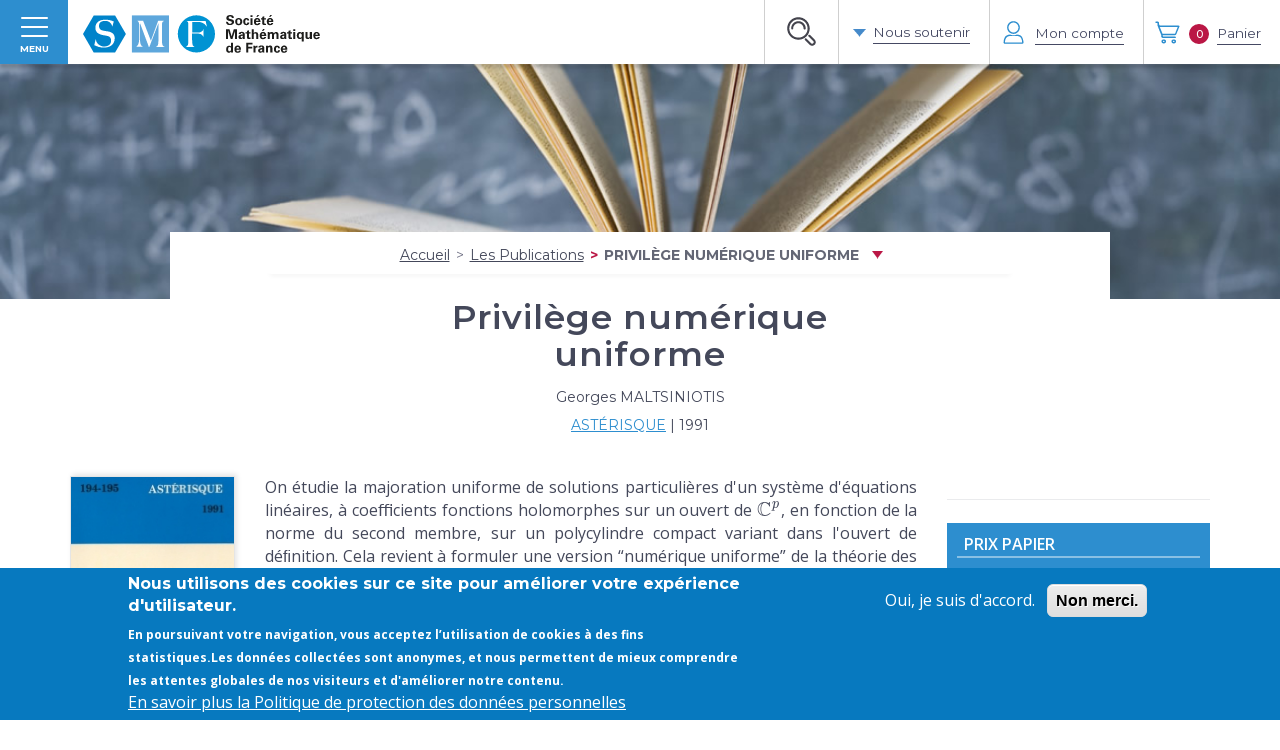

--- FILE ---
content_type: text/html; charset=UTF-8
request_url: https://smf.emath.fr/publications/privilege-numerique-uniforme
body_size: 15814
content:


<!-- THEME DEBUG -->
<!-- THEME HOOK: 'html' -->
<!-- FILE NAME SUGGESTIONS:
   * html--node--41983.html.twig
   * html--node--%.html.twig
   * html--node.html.twig
   x html.html.twig
-->
<!-- BEGIN OUTPUT from 'themes/custom/smf/templates/layout/html.html.twig' -->
<!DOCTYPE html>
<!--[if IE 8]>    <html class="no-js ie ie8 lt-ie8" lang="fr"> <![endif]-->
<!--[if IE 9]>    <html class="no-js ie ie9" lang="fr"> <![endif]-->
<!--[if gt IE 8]><!--> <html class="no-js" lang="fr"> <!--<![endif]-->
  <head>
    <meta charset="utf-8" />
<meta name="Generator" content="Drupal 8 (https://www.drupal.org)" />
<meta name="MobileOptimized" content="width" />
<meta name="HandheldFriendly" content="true" />
<meta name="viewport" content="width=device-width, initial-scale=1.0" />
<style>div#sliding-popup, div#sliding-popup .eu-cookie-withdraw-banner, .eu-cookie-withdraw-tab {background: #0779bf} div#sliding-popup.eu-cookie-withdraw-wrapper { background: transparent; } #sliding-popup h1, #sliding-popup h2, #sliding-popup h3, #sliding-popup p, #sliding-popup label, #sliding-popup div, .eu-cookie-compliance-more-button, .eu-cookie-compliance-secondary-button, .eu-cookie-withdraw-tab { color: #ffffff;} .eu-cookie-withdraw-tab { border-color: #ffffff;}</style>
<link rel="shortcut icon" href="/sites/default/files/favicon.png" type="image/png" />
<link rel="alternate" hreflang="fr" href="https://smf.emath.fr/publications/privilege-numerique-uniforme" />
<link rel="canonical" href="https://smf.emath.fr/publications/privilege-numerique-uniforme" />
<link rel="shortlink" href="https://smf.emath.fr/node/41983" />
<link rel="revision" href="https://smf.emath.fr/publications/privilege-numerique-uniforme" />

    <meta http-equiv="X-UA-Compatible" content="IE=edge">
    <title>Privilège numérique uniforme | Société Mathématique de France</title>
    <link rel="stylesheet" media="all" href="/core/themes/stable/css/system/components/ajax-progress.module.css?t8ga74" />
<link rel="stylesheet" media="all" href="/core/themes/stable/css/system/components/align.module.css?t8ga74" />
<link rel="stylesheet" media="all" href="/core/themes/stable/css/system/components/autocomplete-loading.module.css?t8ga74" />
<link rel="stylesheet" media="all" href="/core/themes/stable/css/system/components/fieldgroup.module.css?t8ga74" />
<link rel="stylesheet" media="all" href="/core/themes/stable/css/system/components/container-inline.module.css?t8ga74" />
<link rel="stylesheet" media="all" href="/core/themes/stable/css/system/components/clearfix.module.css?t8ga74" />
<link rel="stylesheet" media="all" href="/core/themes/stable/css/system/components/details.module.css?t8ga74" />
<link rel="stylesheet" media="all" href="/core/themes/stable/css/system/components/hidden.module.css?t8ga74" />
<link rel="stylesheet" media="all" href="/core/themes/stable/css/system/components/item-list.module.css?t8ga74" />
<link rel="stylesheet" media="all" href="/core/themes/stable/css/system/components/js.module.css?t8ga74" />
<link rel="stylesheet" media="all" href="/core/themes/stable/css/system/components/nowrap.module.css?t8ga74" />
<link rel="stylesheet" media="all" href="/core/themes/stable/css/system/components/position-container.module.css?t8ga74" />
<link rel="stylesheet" media="all" href="/core/themes/stable/css/system/components/progress.module.css?t8ga74" />
<link rel="stylesheet" media="all" href="/core/themes/stable/css/system/components/reset-appearance.module.css?t8ga74" />
<link rel="stylesheet" media="all" href="/core/themes/stable/css/system/components/resize.module.css?t8ga74" />
<link rel="stylesheet" media="all" href="/core/themes/stable/css/system/components/sticky-header.module.css?t8ga74" />
<link rel="stylesheet" media="all" href="/core/themes/stable/css/system/components/system-status-counter.css?t8ga74" />
<link rel="stylesheet" media="all" href="/core/themes/stable/css/system/components/system-status-report-counters.css?t8ga74" />
<link rel="stylesheet" media="all" href="/core/themes/stable/css/system/components/system-status-report-general-info.css?t8ga74" />
<link rel="stylesheet" media="all" href="/core/themes/stable/css/system/components/tabledrag.module.css?t8ga74" />
<link rel="stylesheet" media="all" href="/core/themes/stable/css/system/components/tablesort.module.css?t8ga74" />
<link rel="stylesheet" media="all" href="/core/themes/stable/css/system/components/tree-child.module.css?t8ga74" />
<link rel="stylesheet" media="all" href="/modules/contrib/eu_cookie_compliance/css/eu_cookie_compliance.css?t8ga74" />
<link rel="stylesheet" media="all" href="/modules/contrib/anchor_link/css/anchor_link.css?t8ga74" />
<link rel="stylesheet" media="all" href="/themes/custom/smf/css/main.css?t8ga74" />

    
<!--[if lte IE 8]>
<script src="/core/assets/vendor/html5shiv/html5shiv.min.js?v=3.7.3"></script>
<![endif]-->

    <link rel="apple-touch-icon" href="/sites/default/files/apple-touch-icon.png" />
    <link rel="apple-touch-icon" sizes="57x57" href="/sites/default/files/apple-touch-icon-57x57.png" />
    <link rel="apple-touch-icon" sizes="72x72" href="/sites/default/files/apple-touch-icon-72x72.png" />
    <link rel="apple-touch-icon" sizes="76x76" href="/sites/default/files/apple-touch-icon-76x76.png" />
    <link rel="apple-touch-icon" sizes="114x114" href="/sites/default/files/apple-touch-icon-114x114.png" />
    <link rel="apple-touch-icon" sizes="120x120" href="/sites/default/files/apple-touch-icon-120x120.png" />
    <link rel="apple-touch-icon" sizes="144x144" href="/sites/default/files/apple-touch-icon-144x144.png" />
    <link rel="apple-touch-icon" sizes="152x152" href="/sites/default/files/apple-touch-icon-152x152.png" />
    <link rel="apple-touch-icon" sizes="180x180" href="/sites/default/files/apple-touch-icon-180x180.png" />
    <link rel="apple-touch-icon-precomposed" href="/sites/default/files/apple-touch-icon-precomposed.png" />
    <link rel="apple-touch-icon-precomposed" sizes="57x57" href="/sites/default/files/apple-touch-icon-57x57-precomposed.png" />
    <link rel="apple-touch-icon-precomposed" sizes="72x72" href="/sites/default/files/apple-touch-icon-72x72-precomposed.png" />
    <link rel="apple-touch-icon-precomposed" sizes="76x76" href="/sites/default/files/apple-touch-icon-76x76-precomposed.png" />
    <link rel="apple-touch-icon-precomposed" sizes="114x114" href="/sites/default/files/apple-touch-icon-114x114-precomposed.png" />
    <link rel="apple-touch-icon-precomposed" sizes="120x120" href="/sites/default/files/apple-touch-icon-120x120-precomposed.png" />
    <link rel="apple-touch-icon-precomposed" sizes="144x144" href="/sites/default/files/apple-touch-icon-144x144-precomposed.png" />
    <link rel="apple-touch-icon-precomposed" sizes="152x152" href="/sites/default/files/apple-touch-icon-152x152-precomposed.png" />
    <link rel="apple-touch-icon-precomposed" sizes="180x180" href="/sites/default/files/apple-touch-icon-180x180-precomposed.png" />
    <!--[if lt IE 9]>
    <script src="//html5shiv.googlecode.com/svn/trunk/html5.js"></script>
    <script type="text/javascript" src="/themes/custom/smf/vendor/respond.min.js"></script>
    <![endif]-->
    <!-- Google Tag Manager -->
    <script>(function(w,d,s,l,i){w[l]=w[l]||[];w[l].push({'gtm.start':
    new Date().getTime(),event:'gtm.js'});var f=d.getElementsByTagName(s)[0],
    j=d.createElement(s),dl=l!='dataLayer'?'&l='+l:'';j.async=true;j.src=
    'https://www.googletagmanager.com/gtm.js?id='+i+dl;f.parentNode.insertBefore(j,f);
    })(window,document,'script','dataLayer','GTM-5X4GC5J');</script>
    <!-- End Google Tag Manager -->
  </head>
  <body class="page-node-41983 current_language__fr is_not_member is_anonymous tex2jax_process">
    <!-- Google Tag Manager (noscript) -->
    <noscript><iframe src="https://www.googletagmanager.com/ns.html?id=GTM-5X4GC5J"
    height="0" width="0" style="display:none;visibility:hidden"></iframe></noscript>
    <!-- End Google Tag Manager (noscript) -->
    
    

<!-- THEME DEBUG -->
<!-- THEME HOOK: 'off_canvas_page_wrapper' -->
<!-- BEGIN OUTPUT from 'core/themes/stable/templates/content/off-canvas-page-wrapper.html.twig' -->
  <div class="dialog-off-canvas-main-canvas" data-off-canvas-main-canvas>
    

<!-- THEME DEBUG -->
<!-- THEME HOOK: 'page' -->
<!-- FILE NAME SUGGESTIONS:
   * page--kvas0194-privil-ge-num-rique-uniforme.html.twig
   * page--node--41983.html.twig
   * page--node--%.html.twig
   * page--node.html.twig
   x page.html.twig
-->
<!-- BEGIN OUTPUT from 'themes/custom/smf/templates/layout/page.html.twig' -->
<div class="skip">
  <div class="container">
    <div class="row">
      <div class="col-sm-12">
        <ul class="skip-list">
          <li class="skip-list__item"><a href="#contenu" class="skip-list__link">Aller au contenu</a></li>
          <li class="skip-list__item"><a href="#recherche-principale" class="skip-list__link" data-target="#mainMenu" data-scroll="noscroll" aria-haspopup="true">Aller à la recherche</a></li>
          <li class="skip-list__item"><a href="#menu-principal" class="skip-list__link" data-target="#mainMenu" data-scroll="noscroll" aria-haspopup="true">Aller au menu</a></li>
        </ul>
      </div>
    </div>
  </div>
</div>
  <div class="main-nav hidden-block" id="mainMenu" aria-hidden="true">
    <div class="scrollbar-inner">
      

<!-- THEME DEBUG -->
<!-- THEME HOOK: 'region' -->
<!-- FILE NAME SUGGESTIONS:
   * region--sidebar-menu.html.twig
   x region.html.twig
-->
<!-- BEGIN OUTPUT from 'core/themes/stable/templates/layout/region.html.twig' -->
  <div>
    

<!-- THEME DEBUG -->
<!-- THEME HOOK: 'block' -->
<!-- FILE NAME SUGGESTIONS:
   * block--smf-main-menu.html.twig
   * block--system-menu-block--main.html.twig
   * block--system-menu-block.html.twig
   * block--system.html.twig
   x block.html.twig
-->
<!-- BEGIN OUTPUT from 'core/themes/stable/templates/block/block.html.twig' -->
<div id="block-smf-main-menu">
  
    
      
    <div class="main-nav__menu slinky-menu">
      <ul class="main-nav-list" id="menu-principal">
        
    <li class="main-nav-list__item">
      <a href="/la-smf/english-users" class="main-nav-list__link gtm-btn" data-gtm="{&quot;action&quot;:&quot;Click&quot;,&quot;label&quot;:&quot;For english users&quot;,&quot;value&quot;:&quot;https:\/\/smf.emath.fr\/la-smf\/english-users&quot;,&quot;page&quot;:&quot;https:\/\/smf.emath.fr\/publications\/comportement-dinvariants-de-hodge-par-convolution-intermediaire&quot;}">For english users</a>
    </li>
    <li class="main-nav-list__item">
      <a href="javascript:;" class="main-nav-list__link gtm-btn" data-gtm="{&quot;action&quot;:&quot;Click&quot;,&quot;label&quot;:&quot;La SMF&quot;,&quot;value&quot;:&quot;javascript:;&quot;,&quot;page&quot;:&quot;https:\/\/smf.emath.fr\/publications\/comportement-dinvariants-de-hodge-par-convolution-intermediaire&quot;}">La SMF</a><ul><li><a  href="/la-smf/connaitre-la-smf" gtm-btn data-gtm="{&quot;action&quot;:&quot;Click&quot;,&quot;label&quot;:&quot;Nous conna\u00eetre&quot;,&quot;value&quot;:&quot;https:\/\/smf.emath.fr\/la-smf\/connaitre-la-smf&quot;,&quot;page&quot;:&quot;https:\/\/smf.emath.fr\/publications\/comportement-dinvariants-de-hodge-par-convolution-intermediaire&quot;}">Nous connaître</a></li><li><a  href="/la-smf/fonctionnement" gtm-btn data-gtm="{&quot;action&quot;:&quot;Click&quot;,&quot;label&quot;:&quot;Notre fonctionnement&quot;,&quot;value&quot;:&quot;https:\/\/smf.emath.fr\/la-smf\/fonctionnement&quot;,&quot;page&quot;:&quot;https:\/\/smf.emath.fr\/publications\/comportement-dinvariants-de-hodge-par-convolution-intermediaire&quot;}">Notre fonctionnement</a></li><li><a  href="/la-smf/les-equipes-de-la-smf" gtm-btn data-gtm="{&quot;action&quot;:&quot;Click&quot;,&quot;label&quot;:&quot;Les \u00e9quipes de la SMF&quot;,&quot;value&quot;:&quot;https:\/\/smf.emath.fr\/la-smf\/les-equipes-de-la-smf&quot;,&quot;page&quot;:&quot;https:\/\/smf.emath.fr\/publications\/comportement-dinvariants-de-hodge-par-convolution-intermediaire&quot;}">Les équipes de la SMF</a></li><li><a  href="/la-smf/la-smf-acteur-des-mathematiques"  class="Array gtm-btn" data-gtm="{&quot;action&quot;:&quot;Click&quot;,&quot;label&quot;:&quot;La SMF, actrice des math\u00e9matiques&quot;,&quot;value&quot;:&quot;https:\/\/smf.emath.fr\/la-smf\/la-smf-acteur-des-mathematiques&quot;,&quot;page&quot;:&quot;https:\/\/smf.emath.fr\/publications\/comportement-dinvariants-de-hodge-par-convolution-intermediaire&quot;}">La SMF, actrice des mathématiques</a></li><li><a  href="/la-smf/la-smf-et-lenseignement-des-mathematiques" gtm-btn data-gtm="{&quot;action&quot;:&quot;Click&quot;,&quot;label&quot;:&quot;La SMF et l'enseignement&quot;,&quot;value&quot;:&quot;https:\/\/smf.emath.fr\/la-smf\/la-smf-et-lenseignement-des-mathematiques&quot;,&quot;page&quot;:&quot;https:\/\/smf.emath.fr\/publications\/comportement-dinvariants-de-hodge-par-convolution-intermediaire&quot;}">La SMF et l'enseignement</a></li><li><a  href="/sommaire/nos-conferences" gtm-btn data-gtm="{&quot;action&quot;:&quot;Click&quot;,&quot;label&quot;:&quot;Nos conf\u00e9rences&quot;,&quot;value&quot;:&quot;https:\/\/smf.emath.fr\/sommaire\/nos-conferences&quot;,&quot;page&quot;:&quot;https:\/\/smf.emath.fr\/publications\/comportement-dinvariants-de-hodge-par-convolution-intermediaire&quot;}">Nos conférences</a></li><li><a  href="/la-smf/les-prix-de-la-smf" gtm-btn data-gtm="{&quot;action&quot;:&quot;Click&quot;,&quot;label&quot;:&quot;Les prix de la SMF&quot;,&quot;value&quot;:&quot;https:\/\/smf.emath.fr\/la-smf\/les-prix-de-la-smf&quot;,&quot;page&quot;:&quot;https:\/\/smf.emath.fr\/publications\/comportement-dinvariants-de-hodge-par-convolution-intermediaire&quot;}">Les prix de la SMF</a></li><li><a  href="/la-smf/mathc2plus" gtm-btn data-gtm="{&quot;action&quot;:&quot;Click&quot;,&quot;label&quot;:&quot;MathC2+&quot;,&quot;value&quot;:&quot;https:\/\/smf.emath.fr\/la-smf\/mathc2plus&quot;,&quot;page&quot;:&quot;https:\/\/smf.emath.fr\/publications\/comportement-dinvariants-de-hodge-par-convolution-intermediaire&quot;}">MathC2+</a></li><li><a  href="/la-smf/lespace-doctorantes-et-docteures"  class="Array gtm-btn" data-gtm="{&quot;action&quot;:&quot;Click&quot;,&quot;label&quot;:&quot;Espace doctorat&quot;,&quot;value&quot;:&quot;https:\/\/smf.emath.fr\/la-smf\/lespace-doctorantes-et-docteures&quot;,&quot;page&quot;:&quot;https:\/\/smf.emath.fr\/publications\/comportement-dinvariants-de-hodge-par-convolution-intermediaire&quot;}">Espace doctorat</a></li><li><a  href="/la-smf/le-cirm-et-la-smf" gtm-btn data-gtm="{&quot;action&quot;:&quot;Click&quot;,&quot;label&quot;:&quot;Le CIRM&quot;,&quot;value&quot;:&quot;https:\/\/smf.emath.fr\/la-smf\/le-cirm-et-la-smf&quot;,&quot;page&quot;:&quot;https:\/\/smf.emath.fr\/publications\/comportement-dinvariants-de-hodge-par-convolution-intermediaire&quot;}">Le CIRM</a></li><li><a  href="/la-smf/pourquoi-nous-soutenir" gtm-btn data-gtm="{&quot;action&quot;:&quot;Click&quot;,&quot;label&quot;:&quot;Pourquoi nous soutenir&quot;,&quot;value&quot;:&quot;https:\/\/smf.emath.fr\/la-smf\/pourquoi-nous-soutenir&quot;,&quot;page&quot;:&quot;https:\/\/smf.emath.fr\/publications\/comportement-dinvariants-de-hodge-par-convolution-intermediaire&quot;}">Pourquoi nous soutenir</a></li><li><a  href="/la-smf/nous-contacter" gtm-btn data-gtm="{&quot;action&quot;:&quot;Click&quot;,&quot;label&quot;:&quot;Nous contacter&quot;,&quot;value&quot;:&quot;https:\/\/smf.emath.fr\/la-smf\/nous-contacter&quot;,&quot;page&quot;:&quot;https:\/\/smf.emath.fr\/publications\/comportement-dinvariants-de-hodge-par-convolution-intermediaire&quot;}">Nous contacter</a></li></ul>
    </li>
    <li class="main-nav-list__item">
      <a href="javascript:;" class="main-nav-list__link gtm-btn" data-gtm="{&quot;action&quot;:&quot;Click&quot;,&quot;label&quot;:&quot;Les Publications&quot;,&quot;value&quot;:&quot;javascript:;&quot;,&quot;page&quot;:&quot;https:\/\/smf.emath.fr\/publications\/comportement-dinvariants-de-hodge-par-convolution-intermediaire&quot;}">Les Publications</a><ul><li><a  href="/les-publications" gtm-btn data-gtm="{&quot;action&quot;:&quot;Click&quot;,&quot;label&quot;:&quot;Toutes les publications&quot;,&quot;value&quot;:&quot;https:\/\/smf.emath.fr\/les-publications&quot;,&quot;page&quot;:&quot;https:\/\/smf.emath.fr\/publications\/comportement-dinvariants-de-hodge-par-convolution-intermediaire&quot;}">Toutes les publications</a></li><li><a  href="/publications/nos-revues" gtm-btn data-gtm="{&quot;action&quot;:&quot;Click&quot;,&quot;label&quot;:&quot;Revues \/ Journals&quot;,&quot;value&quot;:&quot;https:\/\/smf.emath.fr\/publications\/nos-revues&quot;,&quot;page&quot;:&quot;https:\/\/smf.emath.fr\/publications\/comportement-dinvariants-de-hodge-par-convolution-intermediaire&quot;}">Revues / Journals</a></li><li><a  href="/publications/abonnements-aux-revues-electroniques"  class="Array gtm-btn" data-gtm="{&quot;action&quot;:&quot;Click&quot;,&quot;label&quot;:&quot;Acc\u00e8s aux revues \u00e9lectroniques&quot;,&quot;value&quot;:&quot;https:\/\/smf.emath.fr\/publications\/abonnements-aux-revues-electroniques&quot;,&quot;page&quot;:&quot;https:\/\/smf.emath.fr\/publications\/comportement-dinvariants-de-hodge-par-convolution-intermediaire&quot;}">Accès aux revues électroniques</a></li><li><a  href="/publications/nos-collections" gtm-btn data-gtm="{&quot;action&quot;:&quot;Click&quot;,&quot;label&quot;:&quot;Livres \/ Books&quot;,&quot;value&quot;:&quot;https:\/\/smf.emath.fr\/publications\/nos-collections&quot;,&quot;page&quot;:&quot;https:\/\/smf.emath.fr\/publications\/comportement-dinvariants-de-hodge-par-convolution-intermediaire&quot;}">Livres / Books</a></li><li><a  href="/publications/la-smf-une-maison-dedition-independante" gtm-btn data-gtm="{&quot;action&quot;:&quot;Click&quot;,&quot;label&quot;:&quot;La maison d\u2019\u00e9dition&quot;,&quot;value&quot;:&quot;https:\/\/smf.emath.fr\/publications\/la-smf-une-maison-dedition-independante&quot;,&quot;page&quot;:&quot;https:\/\/smf.emath.fr\/publications\/comportement-dinvariants-de-hodge-par-convolution-intermediaire&quot;}">La maison d’édition</a></li><li><a  href="/la-smf/soumettre-a-la-smf" gtm-btn data-gtm="{&quot;action&quot;:&quot;Click&quot;,&quot;label&quot;:&quot;Soumettre une publication&quot;,&quot;value&quot;:&quot;https:\/\/smf.emath.fr\/la-smf\/soumettre-a-la-smf&quot;,&quot;page&quot;:&quot;https:\/\/smf.emath.fr\/publications\/comportement-dinvariants-de-hodge-par-convolution-intermediaire&quot;}">Soumettre une publication</a></li><li><a  href="/publications/abonnements" gtm-btn data-gtm="{&quot;action&quot;:&quot;Click&quot;,&quot;label&quot;:&quot;Abonnements \/ Tarifs&quot;,&quot;value&quot;:&quot;https:\/\/smf.emath.fr\/publications\/abonnements&quot;,&quot;page&quot;:&quot;https:\/\/smf.emath.fr\/publications\/comportement-dinvariants-de-hodge-par-convolution-intermediaire&quot;}">Abonnements / Tarifs</a></li><li><a  href="/sommaire/le-coin-des-diffuseurs-et-des-libraires" gtm-btn data-gtm="{&quot;action&quot;:&quot;Click&quot;,&quot;label&quot;:&quot;Pour les diffuseurs et libraires&quot;,&quot;value&quot;:&quot;https:\/\/smf.emath.fr\/sommaire\/le-coin-des-diffuseurs-et-des-libraires&quot;,&quot;page&quot;:&quot;https:\/\/smf.emath.fr\/publications\/comportement-dinvariants-de-hodge-par-convolution-intermediaire&quot;}">Pour les diffuseurs et libraires</a></li><li><a  href="/les-publications/acheter-livre" gtm-btn data-gtm="{&quot;action&quot;:&quot;Click&quot;,&quot;label&quot;:&quot;Acheter un livre&quot;,&quot;value&quot;:&quot;https:\/\/smf.emath.fr\/les-publications\/acheter-livre&quot;,&quot;page&quot;:&quot;https:\/\/smf.emath.fr\/publications\/comportement-dinvariants-de-hodge-par-convolution-intermediaire&quot;}">Acheter un livre</a></li></ul>
    </li>
    <li class="main-nav-list__item">
      <a href="javascript:;" class="main-nav-list__link gtm-btn" data-gtm="{&quot;action&quot;:&quot;Click&quot;,&quot;label&quot;:&quot;Vivre les math\u00e9matiques aujourd\u2019hui&quot;,&quot;value&quot;:&quot;javascript:;&quot;,&quot;page&quot;:&quot;https:\/\/smf.emath.fr\/publications\/comportement-dinvariants-de-hodge-par-convolution-intermediaire&quot;}">Vivre les mathématiques aujourd’hui</a><ul><li><a  href="/actualites" gtm-btn data-gtm="{&quot;action&quot;:&quot;Click&quot;,&quot;label&quot;:&quot;L'actualit\u00e9 math\u00e9matique&quot;,&quot;value&quot;:&quot;https:\/\/smf.emath.fr\/actualites&quot;,&quot;page&quot;:&quot;https:\/\/smf.emath.fr\/publications\/comportement-dinvariants-de-hodge-par-convolution-intermediaire&quot;}">L'actualité mathématique</a></li><li><a  href="/evenements" gtm-btn data-gtm="{&quot;action&quot;:&quot;Click&quot;,&quot;label&quot;:&quot;L\u2019agenda des \u00e9v\u00e9nements&quot;,&quot;value&quot;:&quot;https:\/\/smf.emath.fr\/evenements&quot;,&quot;page&quot;:&quot;https:\/\/smf.emath.fr\/publications\/comportement-dinvariants-de-hodge-par-convolution-intermediaire&quot;}">L’agenda des événements</a></li><li><a  href="/actualites?field_thematic%5B0%5D=259" gtm-btn data-gtm="{&quot;action&quot;:&quot;Click&quot;,&quot;label&quot;:&quot;L'actualit\u00e9 des prix math\u00e9matiques&quot;,&quot;value&quot;:&quot;https:\/\/smf.emath.fr\/actualites?field_thematic%5B0%5D=259&quot;,&quot;page&quot;:&quot;https:\/\/smf.emath.fr\/publications\/comportement-dinvariants-de-hodge-par-convolution-intermediaire&quot;}">L'actualité des prix mathématiques</a></li><li><a  href="/demande-parrainage" gtm-btn data-gtm="{&quot;action&quot;:&quot;Click&quot;,&quot;label&quot;:&quot;Demander un parrainage&quot;,&quot;value&quot;:&quot;https:\/\/smf.emath.fr\/demande-parrainage&quot;,&quot;page&quot;:&quot;https:\/\/smf.emath.fr\/publications\/comportement-dinvariants-de-hodge-par-convolution-intermediaire&quot;}">Demander un parrainage</a></li></ul>
    </li>
    <li class="main-nav-list__item">
      <a href="javascript:;" class="main-nav-list__link gtm-btn" data-gtm="{&quot;action&quot;:&quot;Click&quot;,&quot;label&quot;:&quot;Les dossiers et ressources&quot;,&quot;value&quot;:&quot;javascript:;&quot;,&quot;page&quot;:&quot;https:\/\/smf.emath.fr\/publications\/comportement-dinvariants-de-hodge-par-convolution-intermediaire&quot;}">Les dossiers et ressources</a><ul><li><a  href="/dossiers-et-ressources" gtm-btn data-gtm="{&quot;action&quot;:&quot;Click&quot;,&quot;label&quot;:&quot;Tous les dossiers et ressources&quot;,&quot;value&quot;:&quot;https:\/\/smf.emath.fr\/dossiers-et-ressources&quot;,&quot;page&quot;:&quot;https:\/\/smf.emath.fr\/publications\/comportement-dinvariants-de-hodge-par-convolution-intermediaire&quot;}">Tous les dossiers et ressources</a></li><li><a  href="/dossiers-et-ressources?field_thematic%5B0%5D=109" gtm-btn data-gtm="{&quot;action&quot;:&quot;Click&quot;,&quot;label&quot;:&quot;Les dossiers enseignement&quot;,&quot;value&quot;:&quot;https:\/\/smf.emath.fr\/dossiers-et-ressources?field_thematic%5B0%5D=109&quot;,&quot;page&quot;:&quot;https:\/\/smf.emath.fr\/publications\/comportement-dinvariants-de-hodge-par-convolution-intermediaire&quot;}">Les dossiers enseignement</a></li><li><a  href="/dossiers-et-ressources?field_thematic%5B0%5D=256" gtm-btn data-gtm="{&quot;action&quot;:&quot;Click&quot;,&quot;label&quot;:&quot;Les dossiers droits humains\/parit\u00e9&quot;,&quot;value&quot;:&quot;https:\/\/smf.emath.fr\/dossiers-et-ressources?field_thematic%5B0%5D=256&quot;,&quot;page&quot;:&quot;https:\/\/smf.emath.fr\/publications\/comportement-dinvariants-de-hodge-par-convolution-intermediaire&quot;}">Les dossiers droits humains/parité</a></li></ul>
    </li>
    <li class="main-nav-list__item">
      <a href="/la-smf/adherer-la-smf" class="main-nav-list__link gtm-btn" data-gtm="{&quot;action&quot;:&quot;Click&quot;,&quot;label&quot;:&quot;Adh\u00e9rer&quot;,&quot;value&quot;:&quot;https:\/\/smf.emath.fr\/la-smf\/adherer-la-smf&quot;,&quot;page&quot;:&quot;https:\/\/smf.emath.fr\/publications\/comportement-dinvariants-de-hodge-par-convolution-intermediaire&quot;}">Adhérer</a>
    </li>
    <li class="main-nav-list__item">
      <a href="/la-smf/nous-contacter" class="main-nav-list__link gtm-btn" data-gtm="{&quot;action&quot;:&quot;Click&quot;,&quot;label&quot;:&quot;Contacts&quot;,&quot;value&quot;:&quot;https:\/\/smf.emath.fr\/la-smf\/nous-contacter&quot;,&quot;page&quot;:&quot;https:\/\/smf.emath.fr\/publications\/comportement-dinvariants-de-hodge-par-convolution-intermediaire&quot;}">Contacts</a>
    </li>
      </ul>
    </div> <!-- /.main-nav__menu -->
  </div>

<!-- END OUTPUT from 'core/themes/stable/templates/block/block.html.twig' -->


  </div>

<!-- END OUTPUT from 'core/themes/stable/templates/layout/region.html.twig' -->


    </div> <!-- /.scrollbar-inner -->
  </div> <!-- /.main-nav -->
<div class="main-search hidden-block" id="mainSearch" aria-hidden="true">
  <div class="container">
    <div class="row">
      <div class="main-search__title text-center">Je recherche</div>
      <form action="javascript:;" class="main-search__form">
        <div class="main-search__set">
          <input type="text" placeholder="Commencez à taper..." class="main-search__input gtm-btn" id="mainSearchField" data-gtm="{&quot;action&quot;:&quot;Click&quot;,&quot;label&quot;:&quot;Clic champ recherche haut de page&quot;,&quot;value&quot;:&quot;javascript:;&quot;,&quot;page&quot;:&quot;https:\/\/smf.emath.fr\/publications\/privilege-numerique-uniforme&quot;}">
          <button type="submit" class="main-search__submit gtm-btn" id="mainSearchSubmit" data-gtm="{&quot;action&quot;:&quot;Click&quot;,&quot;label&quot;:&quot;Recherche haut de page&quot;,&quot;value&quot;:&quot;javascript:;&quot;,&quot;page&quot;:&quot;https:\/\/smf.emath.fr\/publications\/privilege-numerique-uniforme&quot;}"><img src="/themes/custom/smf/images/icon-search.svg" class="main-search__icon svg" alt="Rechercher"></button>
        </div>
      </form>
      <div class="proposals-pool" id="proposalsPool">
        
  <div class="ajax-loader text-center hide">
    <svg version="1.1" xmlns="http://www.w3.org/2000/svg" xmlns:xlink="http://www.w3.org/1999/xlink" x="0px" y="0px"
     width="40px" height="40px" viewBox="0 0 40 40" enable-background="new 0 0 40 40" xml:space="preserve">
      <path opacity="0.2" fill="#037cba" d="M20.201,5.169c-8.254,0-14.946,6.692-14.946,14.946c0,8.255,6.692,14.946,14.946,14.946
        s14.946-6.691,14.946-14.946C35.146,11.861,28.455,5.169,20.201,5.169z M20.201,31.749c-6.425,0-11.634-5.208-11.634-11.634
        c0-6.425,5.209-11.634,11.634-11.634c6.425,0,11.633,5.209,11.633,11.634C31.834,26.541,26.626,31.749,20.201,31.749z"/>
      <path fill="#037cba" d="M26.013,10.047l1.654-2.866c-2.198-1.272-4.743-2.012-7.466-2.012h0v3.312h0
        C22.32,8.481,24.301,9.057,26.013,10.047z">
        <animateTransform attributeType="xml"
          attributeName="transform"
          type="rotate"
          from="0 20 20"
          to="360 20 20"
          dur="0.5s"
          repeatCount="indefinite"/>
      </path>
    </svg>
  </div>
        <div class="main-search__proposal main-search__proposal--1 hide">
          <div class="main-search__proposal-inner">

            <div class="col-sm-6 col-md-4 eqheight">
              <div class="proposal proposal--news">
                <div class="proposal__title">Actualités et Événements</div>
                <div class="proposal__content">
                  <div class="proposal--news--notempty hidden">
                    <ul class="proposal__list">
                    </ul>
                  </div>
                </div>
              </div>
              <div class="proposal proposal--events">
                <div class="proposal__content">
                  <div class="proposal--news-and-events--empty hidden">Aucun événement ne correspond à votre recherche</div>
                  <div class="proposal--events--notempty hidden">
                    <ul class="proposal__list">
                    </ul>
                  </div>
                </div>
                <div class="proposal__footer proposal--news-and-events--notempty hidden">
                  <div class="proposal--news--notempty hidden">
                    <a href="https://smf.emath.fr/recherche" class="proposal__more more" data-href="https://smf.emath.fr/recherche">Plus de résultats dans les actualités</a>
                  </div>
                  <div class="proposal--events--notempty hidden">
                    <a href="https://smf.emath.fr/recherche" class="proposal__more more" data-href="https://smf.emath.fr/recherche">Plus de résultats dans les événements</a>
                  </div>
                </div>
              </div>

            </div>

            <div class="col-sm-6 col-md-4">
              <div class="proposal proposal--pages eqheight">
                <div class="proposal__title">Pages institutionnelles</div>
                <div class="proposal__content">
                  <div class="proposal--pages--empty hidden">Aucune page ne correspond à votre recherche</div>
                  <div class="proposal--pages--notempty hidden">
                    <ul class="proposal__list">
                    </ul>
                  </div>
                </div>
                <div class="proposal__footer proposal--pages--notempty hidden">
                  <a href="https://smf.emath.fr/recherche" class="proposal__more more" data-href="https://smf.emath.fr/recherche">Plus de résultats dans les pages institutionnelles</a>
                </div>
              </div>
            </div>

            <div class="col-sm-6 col-md-4">
              <div class="proposal proposal--resources eqheight">
                <div class="proposal__title">Dossiers et ressources</div>
                <div class="proposal__content">
                  <div class="proposal--resources--empty hidden">Aucun dossier ou ressource ne correspond à votre recherche</div>
                  <div class="proposal--resources--notempty hidden">
                    <ul class="proposal__list">
                    </ul>
                  </div>
                </div>
                <div class="proposal__footer proposal--resources--notempty hidden">
                  <a href="https://smf.emath.fr/recherche" class="proposal__more more" data-href="https://smf.emath.fr/recherche">Plus de résultats dans les dossiers</a>
                </div>
              </div>
            </div>

          </div> <!-- /.main-search__proposal-inner -->
        </div> <!-- /.main-search__proposal-1 -->
        <div class="main-search__proposal main-search__proposal--2 hide">
          <div class="main-search__proposal-inner">

            <div class="main-search__proposal-title col-sm-12">Publications</div>

            <div class="col-sm-12 proposal--publications--empty hidden">Aucune publication ne correspond à votre recherche</div>
            <div class="proposal--publications--content proposal--publications--notempty hidden"></div>
            <div class="col-sm-offset-6 col-md-offset-8 col-sm-6 col-md-4">
              <div class="pubshort__footer proposal--publications--notempty hidden">
                <a href="https://smf.emath.fr/recherche" class="pubshort__more more" data-href="https://smf.emath.fr/recherche">Plus de résultats dans les publications</a>
              </div>
            </div>

          </div> <!-- /.main-search__proposal-inner -->
        </div> <!-- /.main-search__proposal-2 -->
      </div> <!-- /.proposals-pool -->
    </div> <!-- /.row -->
  </div> <!-- /.container -->
</div> <!-- /.main-search -->
<div class="global-overlay"></div> <!-- /.global-overlay -->
<div class="page page--banner">
      <div class="page_banner__container">
              <div class="wrapper-banner main-banner"><img src="https://smf.emath.fr/sites/default/files/2018-02/banner_publications.jpg" class="main-banner__img" alt="SMF"></div> <!-- /.wrapper-banner -->
          </div>
    <header class="wrapper-header" role="banner">
    <div class="container-fluid">
      <div class="row">
        <div class="generic-header">
          <div class="generic-header__nav">
            <nav class="menu-block" role="navigation" aria-label="menu principal">
              <a href="javascript:;" data-target="#mainMenu" data-scroll="noscroll" class="hamburger gtm-btn" aria-haspopup="true" id="mainMenuButton" data-gtm="{&quot;action&quot;:&quot;Click&quot;,&quot;label&quot;:&quot;Menu&quot;,&quot;value&quot;:&quot;javascript:;&quot;,&quot;page&quot;:&quot;https:\/\/smf.emath.fr\/publications\/privilege-numerique-uniforme&quot;}">
                <span></span>
                <span></span>
                <span></span>
                <span></span>
                <div>Menu</div>
              </a> <!-- /.hamburger -->
            </nav> <!-- /.menu-block -->
          </div> <!-- /.generic-header__nav -->
          <div class="generic-header__logo">
            <a href="/" class="generic-header__logo-set gtm-btn" title="Retour à la page d’accueil de la Société Mathématique de France" data-gtm="{&quot;action&quot;:&quot;Click&quot;,&quot;label&quot;:&quot;Retour \u00e0 la page d\u2019accueil de la Soci\u00e9t\u00e9 Math\u00e9matique de France&quot;,&quot;value&quot;:&quot;https:\/\/smf.emath.fr\/&quot;,&quot;page&quot;:&quot;https:\/\/smf.emath.fr\/publications\/privilege-numerique-uniforme&quot;}"><img src="/sites/default/files/logo-smf.svg" alt="Société Mathématique de France"></a>
          </div> <!-- /.generic-header__logo -->
          <div class="generic-header__fav-access pull-right">
                          
    <div class="mobile-supportus hidden-sm hidden-md hidden-lg">
      <div class="filter-dropdown btn-group">
        <button type="button" data-toggle="dropdown" aria-haspopup="true" class="header-tools__link gtm-btn" aria-expanded="false" data-gtm="{&quot;action&quot;:&quot;Click&quot;,&quot;label&quot;:&quot;Nous soutenir&quot;,&quot;value&quot;:&quot;javascript:;&quot;,&quot;page&quot;:&quot;https:\/\/smf.emath.fr\/publications\/privilege-numerique-uniforme&quot;}"><span class="header-tools__text">Nous soutenir</span></button><ul class="filter-dropdown__list dropdown-menu dropdown-menu-right" role="menu" aria-expanded="false"><li class="filter-dropdown__item" role="presentation"><a  href="/faire-un-don" class="filter-dropdown__link  gtm-btn" data-gtm="{&quot;action&quot;:&quot;Click&quot;,&quot;label&quot;:&quot;Faire un don&quot;,&quot;value&quot;:&quot;https:\/\/smf.emath.fr\/faire-un-don&quot;,&quot;page&quot;:&quot;https:\/\/smf.emath.fr\/publications\/privilege-numerique-uniforme&quot;}" role="menuitem" tabindex="-1">Faire un don</a></li><li class="filter-dropdown__item" role="presentation"><a  href="/adherer" class="filter-dropdown__link  gtm-btn" data-gtm="{&quot;action&quot;:&quot;Click&quot;,&quot;label&quot;:&quot;Adh\u00e9rer&quot;,&quot;value&quot;:&quot;https:\/\/smf.emath.fr\/adherer&quot;,&quot;page&quot;:&quot;https:\/\/smf.emath.fr\/publications\/privilege-numerique-uniforme&quot;}" role="menuitem" tabindex="-1">Adhérer</a></li></ul>
      </div>
    </div>
                        <ul class="header-tools">
                            <li class="header-tools__item header-tools__item--search">
                <a href="javascript:;" class="header-tools__link gtm-btn" data-target="#mainSearch" data-scroll="noscroll" data-gtm="{&quot;action&quot;:&quot;Click&quot;,&quot;label&quot;:&quot;Ouvrir la recherche haut de page&quot;,&quot;value&quot;:&quot;javascript:;&quot;,&quot;page&quot;:&quot;https:\/\/smf.emath.fr\/publications\/privilege-numerique-uniforme&quot;}">
                  <img src="/themes/custom/smf/images/icon-search.svg" class="header-tools__img svg" alt="Recherche">
                </a>
              </li>
              

<!-- THEME DEBUG -->
<!-- THEME HOOK: 'region' -->
<!-- FILE NAME SUGGESTIONS:
   x region--sidebar-header.html.twig
   * region.html.twig
-->
<!-- BEGIN OUTPUT from 'themes/custom/smf/templates/layout/region--sidebar-header.html.twig' -->
  

<!-- THEME DEBUG -->
<!-- THEME HOOK: 'block' -->
<!-- FILE NAME SUGGESTIONS:
   x block--navigationterciaire.html.twig
   * block--system-menu-block--navigation-terciary.html.twig
   * block--system-menu-block.html.twig
   * block--system.html.twig
   * block.html.twig
-->
<!-- BEGIN OUTPUT from 'themes/custom/smf/templates/block/block--navigationterciaire.html.twig' -->
  
    <li class="header-tools__item header-tools__item--supportus hidden-xs">
      <div class="filter-dropdown btn-group">
        <button type="button" data-toggle="dropdown" aria-haspopup="true" class="header-tools__link gtm-btn" aria-expanded="false" data-gtm="{&quot;action&quot;:&quot;Click&quot;,&quot;label&quot;:&quot;Nous soutenir&quot;,&quot;value&quot;:&quot;#&quot;,&quot;page&quot;:&quot;https:\/\/smf.emath.fr\/publications\/comportement-dinvariants-de-hodge-par-convolution-intermediaire&quot;}"><span class="header-tools__text">Nous soutenir</span></button><ul class="filter-dropdown__list dropdown-menu" role="menu" aria-expanded="false"><li class="filter-dropdown__item" role="presentation"><a  href="/faire-un-don" class="filter-dropdown__link  gtm-btn" role="menuitem" tabindex="-1" data-gtm="{&quot;action&quot;:&quot;Click&quot;,&quot;label&quot;:&quot;Faire un don&quot;,&quot;value&quot;:&quot;https:\/\/smf.emath.fr\/faire-un-don&quot;,&quot;page&quot;:&quot;https:\/\/smf.emath.fr\/publications\/comportement-dinvariants-de-hodge-par-convolution-intermediaire&quot;}">Faire un don</a></li><li class="filter-dropdown__item" role="presentation"><a  href="/adherer" class="filter-dropdown__link  gtm-btn" role="menuitem" tabindex="-1" data-gtm="{&quot;action&quot;:&quot;Click&quot;,&quot;label&quot;:&quot;Adh\u00e9rer&quot;,&quot;value&quot;:&quot;https:\/\/smf.emath.fr\/adherer&quot;,&quot;page&quot;:&quot;https:\/\/smf.emath.fr\/publications\/comportement-dinvariants-de-hodge-par-convolution-intermediaire&quot;}">Adhérer</a></li></ul>
      </div>
    </li>

<!-- END OUTPUT from 'themes/custom/smf/templates/block/block--navigationterciaire.html.twig' -->



<!-- END OUTPUT from 'themes/custom/smf/templates/layout/region--sidebar-header.html.twig' -->


              <li class="header-tools__item header-tools__item--account">
                <a href="/user" class="header-tools__link gtm-btn" data-gtm="{&quot;action&quot;:&quot;Click&quot;,&quot;label&quot;:&quot;Mon compte&quot;,&quot;value&quot;:&quot;https:\/\/smf.emath.fr\/user&quot;,&quot;page&quot;:&quot;https:\/\/smf.emath.fr\/publications\/privilege-numerique-uniforme&quot;}">
                  <img src="/themes/custom/smf/images/icon-account.svg" class="header-tools__img svg" alt="Mon compte">
                  <span class="header-tools__text hidden-xs">Mon compte</span>
                </a>
                </li>
              <li class="header-tools__item header-tools__item--cart">
                <a href="https://smf.emath.fr/cart" class="header-tools__link gtm-btn" data-gtm="{&quot;action&quot;:&quot;Click&quot;,&quot;label&quot;:&quot;Panier&quot;,&quot;value&quot;:&quot;https:\/\/smf.emath.fr\/cart&quot;,&quot;page&quot;:&quot;https:\/\/smf.emath.fr\/publications\/privilege-numerique-uniforme&quot;}">
                  <img src="/themes/custom/smf/images/icon-cart.svg" class="header-tools__img svg" alt="Panier">
                  <span id="header-tools__count" class="header-tools__count">0</span>
                  <span class="header-tools__text hidden-xs">Panier</span>
                </a>
              </li>
            </ul>
          </div> <!-- /.generic-header__fav-access -->
        </div> <!-- /.generic-header -->
      </div> <!-- /.row -->
    </div> <!-- /.container -->
  </header> <!-- /.wrapper-header -->
              <div class="wrapper-article wrapper-article--nopadding" role="main" id="contenu">
        <article class="article-body article-body--publications ">
          <div class="container">
            <div class="row">
                              
    <div class="article-body__breadcrumb col-sm-12 col-md-10 col-md-offset-1 col-lg-8 col-lg-offset-2">
      <div class="breadcrumb" id="main-breadcrumb">
        <ol class="breadcrumb__list"><li class="breadcrumb__item"><a href="/" class="breadcrumb__link">Accueil</a></li><li class="breadcrumb__item"><a href="/les-publications" class="breadcrumb__link">Les Publications</a></li><li class="breadcrumb__item breadcrumb__item--dropdown"><a href="#breadcrumb-select" data-lity class="breadcrumb__link">Privilège numérique uniforme</a></li>
        </ol>
        <div class="breadcrumb__select lity-hide" id="breadcrumb-select">
          <div class="breadcrumb__select-inner">
            <ul class="breadcrumb__select-list"><li class="breadcrumb__select-item "><a href="/publications/computing-lambda-algebra" class="breadcrumb__select-link">Computing with the lambda algebra</a></li><li class="breadcrumb__select-item "><a href="/publications/singular-integrals-and-rectifiable-sets-mathbb-rn" class="breadcrumb__select-link">Singular Integrals and rectiﬁable sets in $\mathbb {R}^n$</a></li><li class="breadcrumb__select-item breadcrumb__select-item--active"><a href="javascript:;" class="breadcrumb__select-link">Privilège numérique uniforme</a></li><li class="breadcrumb__select-item "><a href="/publications/courbes-modulaires-et-courbes-de-shimura" class="breadcrumb__select-link">Courbes modulaires et courbes de Shimura</a></li><li class="breadcrumb__select-item "><a href="/publications/jacobienne-des-courbes-modulaires-et-operateurs-de-hecke" class="breadcrumb__select-link">Jacobienne des courbes modulaires et opérateurs de Hecke</a></li><li class="breadcrumb__select-item "><a href="/publications/realisation-ell-adique-de-laccouplement-de-monodromie-dapres-grothendieck" class="breadcrumb__select-link">Réalisation $\ell$-adique de l'accouplement de monodromie, d'après A. ...</a></li>
            </ul>
          </div>
        </div>
      </div> <!-- /.breadcrumb -->

    </div> <!-- /.article-body__breadcrumb -->
                                        </div> <!-- /.row -->
          </div> <!-- /.container -->
        </article> <!-- /.article-body -->
      </div> <!-- /.wrapper-article -->
            <main class="wrapper-publications-results">
        <div class="container">
                    

<!-- THEME DEBUG -->
<!-- THEME HOOK: 'region' -->
<!-- FILE NAME SUGGESTIONS:
   * region--content.html.twig
   x region.html.twig
-->
<!-- BEGIN OUTPUT from 'core/themes/stable/templates/layout/region.html.twig' -->
  <div>
    <div data-drupal-messages-fallback class="hidden"></div>

<!-- THEME DEBUG -->
<!-- THEME HOOK: 'block' -->
<!-- FILE NAME SUGGESTIONS:
   * block--smf-content.html.twig
   * block--system-main-block.html.twig
   * block--system.html.twig
   x block.html.twig
-->
<!-- BEGIN OUTPUT from 'core/themes/stable/templates/block/block.html.twig' -->
<div id="block-smf-content">
  
    
      

<!-- THEME DEBUG -->
<!-- THEME HOOK: 'node' -->
<!-- FILE NAME SUGGESTIONS:
   * node--kvas0194-privilege-numerique-uniforme.html.twig
   * node--41983--full.html.twig
   * node--41983.html.twig
   * node--product-publication--full.html.twig
   x node--product-publication.html.twig
   * node--full.html.twig
   * node.html.twig
-->
<!-- BEGIN OUTPUT from 'themes/custom/smf/templates/content/node--product-publication.html.twig' -->
          <div class="modal fade" id="add-to-cart-modal" tabindex="-1" role="dialog">
  <div class="modal-dialog add_to_cart_modal__container" role="document">
    <div class="modal-content">
      <div class="modal-header add_to_cart_modal-header">
        <button type="button" class="close" data-dismiss="modal" aria-label="Fermer"><img src="/themes/custom/smf/images/close-gray.png" alt="Fermer"></button>
        <div class="add_to_cart_modal-header-title">La publication suivante a é ajoutée à votre panier:</div>
      </div>
      <div class="modal-body">
        <div class="row">
                      <div class="col-sm-3 col-md-3 hidden-xs">
                <img src="https://smf.emath.fr/sites/default/files/styles/image_165x234/public/2019-06/AS-194.jpg?itok=4ARCSOex" class="img-responsive" alt="Privilège numérique uniforme">
            </div>
            <div class="col-sm-9 col-md-9">
                      <h2 class="add_to_cart_modal-title data-french">Privilège numérique uniforme</h2>
            <h2 class="add_to_cart_modal-title data-english hide"></h2>
            <ul class="add_to_cart_modal-ul">
              <li class="color_member">
                <span class="add_to_cart_modal-ul--title">Prix public</span>
                <span class="add_to_cart_modal-ul--price" id="add_to_cart_modal-ul--price-noad"><span class="p1">28</span> € <span class="p2"></span></span>
              </li>
              <li class="color_not_member">
                <span class="add_to_cart_modal-ul--title">Prix membre</span>
                <span class="add_to_cart_modal-ul--price" id="add_to_cart_modal-ul--price-ad"><span class="p1">20</span> € <span class="p2"></span></span>
              </li>
              
            </ul>
                        <div class="add_to_cart_modal-prix_container">
              <div class="add_to_cart_modal-prix_content">
                <div class="add_to_cart_modal-prix_txt1">Vous n'êtes pas adhérent</div>
                <div class="add_to_cart_modal-prix_txt2">Adhérez et profitez dès maintenant d'une réduction de <strong>-30% sur cette publication.</strong></div>
                <a href="/adherer" class="add_to_cart_modal-prix_btn">Devenir adhérent</a>
                <div class="add_to_cart_modal-prix_txt3">Déjà adhérent ? <a href="/user" class="add_to_cart_modal-prix_txt3--link">Connectez-vous pour profiter de vos avantages</a></div>
              </div>
            </div>
                      </div>
        </div>
      </div>
      <div class="modal-footer add_to_cart_modal-footer">
        <div class="row">
          <div class="col-sm-3 col-md-3 hidden-xs"></div>
          <div class="col-sm-9 col-md-9">
            <div class="row">
              <div class="col-sm-12 col-md-6"><a href="javascript:;" class="add_to_cart_modal-btn-close" data-dismiss="modal">Rester sur la page</a></div>
              <div class="col-sm-12 col-md-6"><a href="https://smf.emath.fr/cart" class="add_to_cart_modal-btn-cart">Passer la commande</a></div>
            </div>
          </div>
        </div>
      </div>
    </div><!-- /.modal-content -->
  </div><!-- /.modal-dialog -->
</div><!-- /.modal -->


  <div class="modal fade" id="please-login-modal" tabindex="-1" role="dialog">
    <div class="modal-dialog please_login_modal__container" role="document">
      <div class="modal-content">
        <div class="modal-header please_login_modal-header">
          <button type="button" class="close" data-dismiss="modal" aria-label="Fermer"><img src="/themes/custom/smf/images/close-gray.png" alt="Fermer"></button>
        </div>
        <div class="modal-body">
          <h2 class="please_login_modal-title">Vous devez être inscrit pour pouvoir acheter des publications et des abonnements :</h2>
          <p>&nbsp;</p>
          <div class="row">
            <div class="col-xs-12 col-sm-6 col-md-offset-3 text-center">
              <a href="/user" class="please_login_modal-btn-register">Inscription / Connexion</a>
            </div>
          </div>
        </div>
        <div class="modal-footer please_login_modal-footer"></div>
      </div><!-- /.modal-content -->
    </div><!-- /.modal-dialog -->
  </div><!-- /.modal -->


<article data-history-node-id="41983" role="article" about="/publications/privilege-numerique-uniforme">
  <div class="product__data_header">
    <div class="row">
      <div class="col-sm-8 col-sm-offset-2 col-md-6 col-md-offset-3">
        <h2 class="product__data-title data-french">Privilège numérique uniforme</h2>
        <h2 class="product__data-title data-english hide"></h2>
                          <div class="product__data-author">Georges MALTSINIOTIS</div>
                          <div class="product__data-collection_container"><span class="product__data-collection"><a href="/publications/asterisque">Astérisque</a></span> <span class="product__data-collection-date">| 1991</span></div>
              </div>
    </div> <!-- /.row -->
  </div> <!-- /.product__data_header -->
  <div class="row">
    <div class="col-sm-3 col-md-2">
      <div class="product__data">
                  <img src="https://smf.emath.fr/sites/default/files/styles/image_165x234/public/2019-06/AS-194.jpg?itok=4ARCSOex" class="product__data-img img-responsive" alt="Privilège numérique uniforme">
                <ul>
                                                      
                      <li>
              <a href="https://smf.emath.fr/sites/default/files/2023-10/AST_1991__194-195__1_0__sample.pdf" class="product__data-url" target="_blank">Consulter un extrait</a>
            </li>
                    
                                <li><strong>Année :</strong> 1991</li>
                                          <li><strong>Tome :</strong> 194-195</li>
                                <li><strong>Format :</strong> Électronique, Papier</li>
                                <li><strong>Langue de l'ouvrage :</strong><br />
                              Français
                          </li>
                                <li><strong>Class. Math. :</strong> 14E15, 14F20, 32-02, 32B05, 32C42, 32C45</li>
                                              <li><strong>Nb. de pages :</strong> 384</li>
                                                  <li><strong>ISSN :</strong> 0303-1179</li>
                                      <li><strong>DOI :</strong> 10.24033/ast.69</li>
                                                  </ul>
      </div>
    </div> <!-- /.col-sm-3 col-md-2 -->
    <div class="col-sm-9 col-md-7">
              <div class="product__data-resume data-french">
          <p class="text-align-justify">On étudie la majoration uniforme de solutions particulières d'un système d'équations linéaires, à coeﬃcients fonctions holomorphes sur un ouvert de $\mathbb {C}^p$, en fonction de la norme du second membre, sur un polycylindre compact variant dans l'ouvert de déﬁnition. Cela revient à formuler une version “numérique uniforme” de la théorie des compacts privilégiés de Douady. Les outils utilisés sont une version “numérique uniforme” du théorème de division de Hironaka, et l'étude de la stratiﬁcation déduite de la semi-continuité du diagramme de Newton. En appendice, on esquisse une application, consistant à déﬁnir une cohomologie à croissance modérée, permettant de généraliser le théorème de “GAGA” de Serre, au cas des variétés algébriques non nécessairement propre.</p>

        </div>
                  <article class="article-body edito">
                  
              </article>
            <div class="product__data-otherinfo">
        <div class="panel-group" id="accordion" role="tablist" aria-multiselectable="true">
                                <div class="panel panel-default">
              <div class="panel-heading" role="tab" id="heading_2">
                <h4 class="panel-title">
                  <a class="collapsed" href="https://smf.emath.fr/les-publications?field_publication_collection[]=144&page=0">
                    <div class="data-french">Toute la collection</div>
                    <div class="data-english hide">Whole collection</div>
                  </a>
                </h4>
              </div>
            </div>
                                                  </div>
      </div> <!-- /.product__data-otherinfo -->
    </div> <!-- /.col -->
    <div class="col-sm-12 col-md-3">
        <div class="row">
          <div class="col-sm-6 col-md-12 tagline341">
            <hr/>
    <div class="block_cart__container">
      <div class="block_cart__content">
        <div class="block_cart-title data-french">Prix Papier</div>
        <div class="block_cart-title data-english hide">Price (paper only)</div>
        <div class="block_cart-publication__cost">
          <div class="block_cart-publication__nonmember color_member">
            <span class="block_cart-publication__cost-title data-french">Prix public</span>
            <span class="block_cart-publication__cost-title data-english hide">Public price</span>
            <span class="block_cart-publication__price">28.00 €</span>
          </div>
          <div class="block_cart-publication__member color_not_member">
            <span class="block_cart-publication__cost-title data-french">Prix membre</span>
            <span class="block_cart-publication__cost-title data-english hide">Member price</span>
            <span class="block_cart-publication__price">20.00 €</span>
          </div>
          
        </div> <!-- /.block_cart-publication__cost -->
        <div class="block_cart-qty-title data-french">Quantité</div>
        <div class="block_cart-qty-title data-english hide">Quantity</div>
        <form id="form-add-product-41983-pe" class="form-add-product">
          <div class="block_cart-cart-qut cart-controls">
            <span class="block_cart-min cart-controls-subtract" data-id="cart-product-pe">-</span>
            <input type="text" name="form-add-product-qty" class="cart-controls-qty" value="1" data-id="cart-product-pe" readonly>
            <span class="block_cart-plus cart-controls-add" data-id="cart-product-pe">+</span>
          </div>
          <div class="block_cart-add-to-cart-dropdown">
            <a href="javascript:;"
               class="block_cart-add-to-cart btn-add-to-cart"
               data-pid="41983"
               data-type="pe"
               data-pricead="20.00"
               data-priceadold=""
               data-pricenoad="28.00"
               data-pricenoadold="">
              <img src="/themes/custom/smf/images/icon-cart-white.svg" alt="Panier">
              <span class="data-french">Ajouter au panier</span>
              <span class="data-english hide">Add to cart</span>
            </a>
          </div>
        </form>
      </div> <!-- /.block_cart__content -->
    </div> <!-- /.block_cart__container -->
    <br /><!-- Button trigger modal abonnement -->
    
    
    <hr class="hr_red"/>
    <button type="button" class="btn btn-deepred btn-lg " data-toggle="modal" data-target="#abonnement_modal">
      <span class="data-french ">S'abonner à<br>Astérisque</span>
      <span class="data-english hide">Subscribe to<br>Astérisque</span>
    </button>
    
    
    <!-- Modal -->
    <div class="modal fade" id="abonnement_modal" tabindex="-1" role="dialog">
      <div class="modal-dialog modal-lg" role="document">
        <div class="modal-content">
          
          <div class="modal-body">
            <div class="row data-french ">
              <div class="col-sm-3"><img src="https://smf.emath.fr/sites/default/files/styles/large/public/2023-12/couv_AST_444.png?itok=7pyEBRUg" class="img-responsive" alt="abonnement"/></div>
              <div class="col-sm-9"><h4 class="modal-title data-french ">S'ABONNER À Astérisque pour 2026</h4><p>L'abonnement correspond aux 8 volumes annuels : 7 volumes d'Astérisque et le volume des exposés Bourbaki de l'année universitaire écoulée.</p>
</div>
            </div>
            <div class="row data-english  hide">
              <div class="col-sm-3"><img src="https://smf.emath.fr/sites/default/files/styles/large/public/2023-12/couv_AST_444.png?itok=7pyEBRUg" class="img-responsive" alt="abonnement"/></div>
              <div class="col-sm-9"><h4 class="modal-title data-english  hide">SUBSCRIPTION Astérisque 2026</h4><p>This subscription corresponds to 8 volumes: 7 volumes of Astérisque plus one volume with the texts of the Bourbaki talks given in the past year.</p>
</div>
            </div>
            <div class="row">
              <div class="col-sm-6 col-xs-12 text-right">
                <span class="data-french "><label>FORMAT</label></span>
                <span class="data-english  hide"><label>FORMAT</label></span>
              </div>
              <div class="col-sm-6 col-xs-12">
                <select name"format" id="subscription_modal_format_fr" class="data-french ">
                  <option value="ep"><label>ELECTRONIQUE ET PAPIER</option>
                  <option value="e" ><label>ELECTRONIQUE</option>
                </select>
                <select name"format" id="subscription_modal_format_en" class="data-english  hide">
                  <option value="ep"><label>ELECTRONIC + PAPER</option>
                  <option value="e" ><label>ELECTRONIC</option>
                </select>
              </div>
              </div>
              <div class="row">
                <div class="col-sm-6 col-xs-12 text-right">
                  <span class="data-french "><label>ZONE DE LIVRAISON</label></span>
                  <span class="data-english  hide"><label>DELIVERY ZONE</label></span>
                </div>
                <div class="col-sm-6 col-xs-12">
                  <select name"format" id="subscription_modal_zone">
                    <option value="fr">FRANCE</option>
                    <option value="eu">EUROPE</option>
                    <option value="noeu">HORS EUROPE</option>
                  </select>
                </div>
            </div>
            
          </div>
          <div class="modal-footer ep fr" id="modal_abonnement_footer">
            <div class="row vertical-align hide" id="confirmation_abo_cart">
              <div class="col-xs-12">
                <span class="data-french">AJOUTÉ AU PANIER <a href="/cart" class="btn btn-primary">VOIR LE PANIER</a></span>
                <span class="data-english hide">ADDED TO CART <a href="/cart" class="btn btn-primary">GO TO CART</a></span>
              </div>
            </div>
            <div class="row vertical-align" id="abo_preadd_cart_resume">
              <div class="col-sm-9 ">
                <!-- ELECTRONIC + PAPER -->
                <span class="data-french ">PRIX POUR VOTRE ABONNEMENT : </span>
                <span class="data-english  hide">PRIX POUR VOTRE ABONNEMENT : </span>
                <span class="ep_member_fr">595.00</span>
                <span class="ep_member_eu">595.00</span>
                <span class="ep_member_noeu">647.00</span>
                <span class="ep_nonmember_fr">850.00</span>
                <span class="ep_nonmember_eu">850.00</span>
                <span class="ep_nonmember_noeu">924.00</span>
                <!-- ELECTRONIC -->
                <span class="e_member_fr">420.00</span>
                <span class="e_member_eu">420.00</span>
                <span class="e_member_noeu">420.00</span>
                <span class="e_nonmember_fr">600.00</span>
                <span class="e_nonmember_eu">600.00</span>
                <span class="e_nonmember_noeu">600.00</span>
              </div>
              <div class="col-sm-3 ">
                <button type="button" class="btn btn-primary btn-add-subscription-to-cart squared" id="button_add_subscription" data-pid="3675085" data-type="ep" data-delivery="fr" data-price="0"><span class="data-french">AJOUTER AU PANIER</span><span class="data-english hide">ADD TO CART</span></button>
              </div>
            </div>
            
          </div>
        </div>
      </div>
    </div></div></div><hr/>
  <div class="block_cart__container block_cart__container-separated openaccess_container">
    <div class="block_cart-title openaccess-title data-french">
      OPEN ACCESS
    </div>
    <div class="block_cart-title openaccess-title data-english hide">
      OPEN ACCESS
    </div>
    <div class="openaccess-description">
      <p class="data-french"></p>
      <p class="data-english hide"></p>
    </div>
    <div class="block_cart__content">
      <a href="#" target="_blank" class="block_cart-add-to-cart pdf-ico" data-toggle="modal" data-target="#openaccessModal" data-url="/download/pdf/41983">
        <span class="consulter data-french">Téléchargement</span>
        <span class="consulter data-english hide">Download</span>
      </a>
    </div> <!-- /.block_cart__content -->
    <div class="openaccess"><a href="/faire-un-don?trigger=openaccess" class="block_cart-add-to-cart ico-don"><span class="consulter data-french">Faire un don</span><span class="consulter data-english hide">Make a donation</span></a></div>
    <div class="openaccess"><a href="/adherer?trigger=openaccess" class="block_cart-add-to-cart ico-membership"><span class="consulter data-french">Devenir adhérent</span><span class="consulter data-english hide">Get a membership</span></a></div>
  </div> <!-- /.block_cart__container --><!-- Button trigger modal -->
  
  <!-- Modal -->
  <div class="modal fade" id="openaccessModal" tabindex="-1" role="dialog" aria-labelledby="myModalLabel" style="top: 200px;">
    <div class="modal-dialog" role="document">
      <div class="modal-content">
        <div class="modal-header">
          <button type="button" class="close" data-dismiss="modal" aria-label="Close"><span aria-hidden="true">&times;</span></button>
          <h4 class=" data-french">
            OPEN ACCESS
          </h4>
          <h4 class=" data-english hide">
            OPEN ACCESS
          </h4>
        </div>
        <div class="modal-body">
          <div class="data-french">
            Merci de renseigner votre adresse email : vous recevrez un lien de téléchargement.
En renseignant votre adresse email, vous acceptez de recevoir chaque trimestre un email d'information et vous prenez connaissance de notre politique de confidentialité.
Vous pouvez vous désinscrire à tout moment à l'aide des liens de désinscription.
          </div>
          <div class="data-english hide">
            Please share your email address, you'll get a download link in a heartbeat.
By entering your email address, you give your consent to receive an informational email on a quarterly basis and you are aware of our Privacy Policy.
You can unsubscribe at any time using the unsubscribe links.
          </div>
          <div class="openaccess-form_container">
          
          <form action="/openaccess/download/41983" id="openaccess-downloadform" method="GET">
            <div class"openaccess_feedback" id="openaccess_feedback"></div>
            <input type="email" name="openaccess-email" class="openaccess-email" placeholder="Email" required>
            <input type="hidden" name="openaccess-return" value="/node/41983">
            <input type="hidden" name="openaccess-productId" value="41983">
            <input type="hidden" class="openaccess-langue" name="openaccess-langue" value="fr">
            <button class="btn btn-primary gtm-btn gtm-btn-js openaccess-submit data-french">Send</button>
            <button class="btn btn-primary gtm-btn gtm-btn-js openaccess-submit data-english hide">Send</button>
            <span id="openaccess-spinner" class="glyphicon glyphicon-refresh glyphicon-refresh-animate hide" aria-hidden="true"></span>
          </form>
        </div>
        </div>
        
        <div class="modal-footer">
          <button type="button" class="btn btn-default data-french" data-dismiss="modal">Fermer</button>
          <button type="button" class="btn btn-default data-english hide" data-dismiss="modal">Close</button>
        </div>
      </div>
    </div>
  </div>
          </div> <!-- /.col-sm-6 col-md-12 -->
        </div> <!-- /.row -->
         
        
        
              
    </div> <!-- /.col -->
  </div>
      <div class="data-english hide">
      <div class="row">
        <div class="col-sm-12 col-md-4">
            
      <div class="contribute">
        <div class="contribute__wrapper">
          <div class="contribute__title"><img src="/themes/custom/smf/images/icon-contribute.svg" alt="Des problèmes avec le téléchargement?" class="contribute__title-icon svg">Des problèmes avec le téléchargement?</div>
          <div class="contribute__content">Informez-nous de tout problème que vous avez...</div>
          <div class="contribute__footer"><a href="/" class="btn contribute__btn">contactez-nous</a></div>
        </div> <!-- /.contribute__wrapper -->
      </div> <!-- /.contribute -->
        </div>
      </div>
    </div>
  
</article>
<script type="text/x-mathjax-config">
  MathJax.Hub.Config({
    tex2jax: {
      inlineMath: [["$","$"],["\\(","\\)"]],
      processEscapes: true
    },
    showProcessingMessages: false,
    messageStyle: "none"
  });
</script>
<script type="text/javascript">
  window.onload = function()
  {
    MathJax.Hub.Queue(["Typeset",MathJax.Hub]);
  };
</script>

<!-- END OUTPUT from 'themes/custom/smf/templates/content/node--product-publication.html.twig' -->


  </div>

<!-- END OUTPUT from 'core/themes/stable/templates/block/block.html.twig' -->


  </div>

<!-- END OUTPUT from 'core/themes/stable/templates/layout/region.html.twig' -->


                  </div> <!-- /.container -->
      </main> <!-- /.wrapper-publications-results -->
              
    <div class="wrapper-more-coverage more-coverage">
      <div class="container">
        <div class="row">
          <div class="col-sm-12 more-coverage__title-wrapper text-center">
            <h2 class="more-coverage__title side-bordered"><span>Sur le même sujet</span></h2>
          </div>
    <div class="col-sm-6 col-md-3 more-coverage__teasers">
      <a href="/maths-c-pour-l-appel-candidatures-2026" class="teaser teaser--news eqheight gtm-btn" data-gtm="{&quot;action&quot;:&quot;Click&quot;,&quot;label&quot;:&quot;Maths C pour L : appel \u00e0 candidatures 2026 &quot;,&quot;value&quot;:&quot;https:\/\/smf.emath.fr\/maths-c-pour-l-appel-candidatures-2026&quot;,&quot;page&quot;:&quot;https:\/\/smf.emath.fr\/publications\/privilege-numerique-uniforme&quot;}">
        <div class="teaser__wrapper">
          <div class="teaser__content">
            <div class="teaser__category"><img src="/themes/custom/smf/images/icon-cat-news.svg" class="teaser__category-icon svg" alt="Actualité">Actualité</div>
            <div class="teaser__date">10.10.2025</div>
            <h3 class="teaser__title">Maths C pour L : appel à candidatures 2026 </h3>
            <div class="teaser__text">Quatre stages de mathématiques non-mixtes pour étudiantes de Licence</div>
            <img src="/themes/custom/smf/images/icon-more.svg" class="teaser__icon-more svg" alt="voir plus">
          </div>
        </div>
      </a>
    </div>
      <div class="col-sm-6 col-md-3 more-coverage__teasers">
        <a href="/publications/courbes-et-fibres-vectoriels-en-theorie-de-hodge-p-adique" class="teaser teaser--publication eqheight gtm-btn" data-gtm="{&quot;action&quot;:&quot;Click&quot;,&quot;label&quot;:&quot;Courbes et fibr\u00e9s vectoriels en th\u00e9orie de Hodge $p$-adique&quot;,&quot;value&quot;:&quot;https:\/\/smf.emath.fr\/publications\/courbes-et-fibres-vectoriels-en-theorie-de-hodge-p-adique&quot;,&quot;page&quot;:&quot;https:\/\/smf.emath.fr\/publications\/privilege-numerique-uniforme&quot;}">
          <div class="teaser__wrapper">
            <div class="teaser__content">
              <div class="teaser__category"><img src="/themes/custom/smf/images/icon-cat-publication.svg" class="teaser__category-icon svg" alt="Publication">Publication</div>
              <h3 class="teaser__title">Courbes et fibrés vectoriels en théorie de Hodge $p$-adique</h3>
              <div class="teaser__text">Laurent FARGUES - Jean-Marc FONTAINE - préface de Pierre COLMEZ</div>
              <img src="/themes/custom/smf/images/icon-more.svg" class="teaser__icon-more svg" alt="voir plus">
            </div>
          </div>
        </a>
      </div>
    <div class="col-sm-6 col-md-3 more-coverage__teasers">
      <a href="/evenements-smf/lancement-journee-internationale-des-mathematiques" class="teaser teaser--event eqheight">
        <div class="teaser__wrapper">
          <div class="teaser__content">
            <div class="teaser__category"><img src="/themes/custom/smf/images/icon-cat-event.svg" class="teaser__category-icon svg" alt="Événements">Événements</div>
            <div class="teaser__date">13.03.2020</div>
            <h3 class="teaser__title">14 mars journée internationale des mathémati...</h3>
            <div class="teaser__text">La journée de lancement prévue le 13 mars 2020 est annulée.

En 2020 : Les mathématiques sont partout ! La Journée internationale des mathématiques (JIM) est une célébration mondiale. Chaque année, le 14 mars...</div><div class="teaser__location"><span class="teaser__location-icon"><img src="/themes/custom/smf/images/icon-location.svg" class="teaser__location-svg svg" alt="Partout dans le monde"></span> Partout dans le monde</div>
            <img src="/themes/custom/smf/images/icon-more.svg" class="teaser__icon-more svg" alt="voir plus">
          </div>
        </div>
      </a>
    </div>
    <div class="col-sm-6 col-md-3 more-coverage__teasers">
      <a href="/smf-dossiers-et-ressources/concours-smf-junior-2018-solutions" class="teaser teaser--resource eqheight">
        <div class="teaser__wrapper">
          <div class="teaser__content">
            <div class="teaser__category"><img src="/themes/custom/smf/images/icon-cat-resource.svg" class="teaser__category-icon svg" alt="Dossier et ressources">Dossier et ressources</div>
            <h3 class="teaser__title">Concours SMF Junior 2018 - Les solutions  </h3>
            <div class="teaser__text">


Vous trouverez ci-dessous les 10 problèmes de la session 2018 du concours SMF junior, et pour chacun d’entre eux la solution du ou des auteurs, et lorsqu’il y en a une, celle que le jury a jugée la plus r...</div>
            <div class="teaser__tags"><span class="teaser__tag">Algèbre, Théorie des groupes</span><span class="teaser__tag">Analyse</span>
            </div>
            <img src="/themes/custom/smf/images/icon-more.svg" class="teaser__icon-more svg" alt="voir plus">
          </div>
        </div>
      </a>
    </div>
        </div> <!-- /.row -->
      </div> <!-- /.container -->
    </div> <!-- /.wrapper-more-coverage -->
              <div class="wrapper-return-top">
      <div class="container">
        <div class="row">
          <div class="col-sm-12 text-right">
            <a href="#top" class="return-top gtm-btn" data-gtm="{&quot;action&quot;:&quot;Click&quot;,&quot;label&quot;:&quot;Retour Haut de page&quot;,&quot;value&quot;:&quot;#top&quot;,&quot;page&quot;:&quot;https:\/\/smf.emath.fr\/publications\/privilege-numerique-uniforme&quot;}"><img src="/themes/custom/smf/images/icon-returntop.svg" class="return-top__img svg" alt=""><span class="return-top__text">Retour <br /> Haut de page</span></a>
          </div>
        </div> <!-- /.row -->
      </div> <!-- /.container -->
    </div> <!-- /.wrapper-return-top -->
          

<!-- THEME DEBUG -->
<!-- THEME HOOK: 'region' -->
<!-- FILE NAME SUGGESTIONS:
   * region--footer.html.twig
   x region.html.twig
-->
<!-- BEGIN OUTPUT from 'core/themes/stable/templates/layout/region.html.twig' -->
  <div>
    

<!-- THEME DEBUG -->
<!-- THEME HOOK: 'block' -->
<!-- FILE NAME SUGGESTIONS:
   * block--smf-footer.html.twig
   * block--system-menu-block--footer.html.twig
   * block--system-menu-block.html.twig
   * block--system.html.twig
   x block.html.twig
-->
<!-- BEGIN OUTPUT from 'core/themes/stable/templates/block/block.html.twig' -->
<div id="block-smf-footer">
  
    
      
  <div class="wrapper-sitemap">
    <div class="container">
      <div class="row">
        <div class="col-xs-12 col-sm-4 col-md-4 col-lg-3"><h2 class="simple-title simple-title--offset">LE RÉSEAU EMATH</h2><ul class="simple-list"><li class="simple-list__item"><a  target="_blank" href="http://www.emath.fr" class="simple-list__link  gtm-btn" data-gtm="{&quot;action&quot;:&quot;Click&quot;,&quot;label&quot;:&quot;Le portail emath.fr&quot;,&quot;value&quot;:&quot;http:\/\/www.emath.fr&quot;,&quot;page&quot;:&quot;https:\/\/smf.emath.fr\/publications\/comportement-dinvariants-de-hodge-par-convolution-intermediaire&quot;}">Le portail emath.fr</a></li><li class="simple-list__item"><a  target="_blank" href="https://www.sfds.asso.fr" class="simple-list__link  gtm-btn" data-gtm="{&quot;action&quot;:&quot;Click&quot;,&quot;label&quot;:&quot;Soci\u00e9t\u00e9 Fran\u00e7aise de Statistique&quot;,&quot;value&quot;:&quot;https:\/\/www.sfds.asso.fr&quot;,&quot;page&quot;:&quot;https:\/\/smf.emath.fr\/publications\/comportement-dinvariants-de-hodge-par-convolution-intermediaire&quot;}">Société Française de Statistique</a></li><li class="simple-list__item"><a  target="_blank" href="http://smai.emath.fr" class="simple-list__link  gtm-btn" data-gtm="{&quot;action&quot;:&quot;Click&quot;,&quot;label&quot;:&quot;Soci\u00e9t\u00e9 de Math\u00e9matiques Appliqu\u00e9es et industrielles&quot;,&quot;value&quot;:&quot;http:\/\/smai.emath.fr&quot;,&quot;page&quot;:&quot;https:\/\/smf.emath.fr\/publications\/comportement-dinvariants-de-hodge-par-convolution-intermediaire&quot;}">Société de Mathématiques Appliquées et industrielles</a></li></ul></div>
        <div class="col-xs-12 col-sm-4 col-md-4 col-lg-4"><h2 class="simple-title simple-title--offset">NOS PARTENAIRES</h2><ul class="simple-list"><li class="simple-list__item"><a  target="_blank" href="http://www.cnrs.fr/insmi" class="simple-list__link  gtm-btn" data-gtm="{&quot;action&quot;:&quot;Click&quot;,&quot;label&quot;:&quot;Institut National des Sciences&lt;br class=\&quot;hidden-xs\&quot;&gt;Math\u00e9matiques et de leurs interactions&quot;,&quot;value&quot;:&quot;http:\/\/www.cnrs.fr\/insmi&quot;,&quot;page&quot;:&quot;https:\/\/smf.emath.fr\/publications\/comportement-dinvariants-de-hodge-par-convolution-intermediaire&quot;}">Institut National des Sciences<br class="hidden-xs">Mathématiques et de leurs interactions</a></li><li class="simple-list__item"><a  target="_blank" href="https://portail.math.cnrs.fr/" class="simple-list__link  gtm-btn" data-gtm="{&quot;action&quot;:&quot;Click&quot;,&quot;label&quot;:&quot;Portail des Math\u00e9matiques&quot;,&quot;value&quot;:&quot;https:\/\/portail.math.cnrs.fr\/&quot;,&quot;page&quot;:&quot;https:\/\/smf.emath.fr\/publications\/comportement-dinvariants-de-hodge-par-convolution-intermediaire&quot;}">Portail des Mathématiques</a></li><li class="simple-list__item"><a  href="https://www.societe-informatique-de-france.fr/" class="simple-list__link  gtm-btn" data-gtm="{&quot;action&quot;:&quot;Click&quot;,&quot;label&quot;:&quot;Soci\u00e9t\u00e9 Informatique de France&quot;,&quot;value&quot;:&quot;https:\/\/www.societe-informatique-de-france.fr\/&quot;,&quot;page&quot;:&quot;https:\/\/smf.emath.fr\/publications\/comportement-dinvariants-de-hodge-par-convolution-intermediaire&quot;}">Société Informatique de France</a></li></ul></div>
        <div class="col-xs-12 col-sm-4 col-md-4 col-lg-3"><h2 class="simple-title simple-title--offset">CONTACT ET PRESSE</h2><ul class="simple-list"><li class="simple-list__item"><a  href="/la-smf/nous-contacter" class="simple-list__link  gtm-btn" data-gtm="{&quot;action&quot;:&quot;Click&quot;,&quot;label&quot;:&quot;Nous contacter&quot;,&quot;value&quot;:&quot;\/la-smf\/nous-contacter&quot;,&quot;page&quot;:&quot;https:\/\/smf.emath.fr\/publications\/comportement-dinvariants-de-hodge-par-convolution-intermediaire&quot;}">Nous contacter</a></li><li class="simple-list__item"><a  href="/la-smf/espace-presse" class="simple-list__link  gtm-btn" data-gtm="{&quot;action&quot;:&quot;Click&quot;,&quot;label&quot;:&quot;Espace Presse&quot;,&quot;value&quot;:&quot;\/la-smf\/espace-presse&quot;,&quot;page&quot;:&quot;https:\/\/smf.emath.fr\/publications\/comportement-dinvariants-de-hodge-par-convolution-intermediaire&quot;}">Espace Presse</a></li><li class="simple-list__item"><a  href="/annuaire-des-adherents" class="simple-list__link  gtm-btn" data-gtm="{&quot;action&quot;:&quot;Click&quot;,&quot;label&quot;:&quot;Annuaire des adh\u00e9rents&quot;,&quot;value&quot;:&quot;\/annuaire-des-adherents&quot;,&quot;page&quot;:&quot;https:\/\/smf.emath.fr\/publications\/comportement-dinvariants-de-hodge-par-convolution-intermediaire&quot;}">Annuaire des adhérents</a></li></ul></div>
        <div class="col-xs-12 col-sm-12 col-md-12 col-lg-2"><h2 class="simple-title simple-title--offset">LA SMF SUR  LES RÉSEAUX SOCIAUX</h2><ul class="social-list social-list--menu"><li class="social-list__item"><a  target="_blank" href="https://bsky.app/profile/socmathfrance.bsky.social" title="Rejoignez-nous sur Bluesky - nouvelle fenêtre" class="social-list__link social-list__link--twitter Array gtm-btn" data-gtm="{&quot;action&quot;:&quot;Click&quot;,&quot;label&quot;:&quot;Bluesky&quot;,&quot;value&quot;:&quot;https:\/\/bsky.app\/profile\/socmathfrance.bsky.social&quot;,&quot;page&quot;:&quot;https:\/\/smf.emath.fr\/publications\/comportement-dinvariants-de-hodge-par-convolution-intermediaire&quot;}"><img src="/themes/custom/smf/images/bluesky_media_kit_logo.svg" alt="Bluesky" class="social-list__img svg"></a></li><li class="social-list__item"><a  href="https://vimeo.com/user7188962" title="Rejoignez-nous sur Vimeo - nouvelle fenêtre" class="social-list__link social-list__link--vimeo  gtm-btn" data-gtm="{&quot;action&quot;:&quot;Click&quot;,&quot;label&quot;:&quot;Vimeo&quot;,&quot;value&quot;:&quot;https:\/\/vimeo.com\/user7188962&quot;,&quot;page&quot;:&quot;https:\/\/smf.emath.fr\/publications\/comportement-dinvariants-de-hodge-par-convolution-intermediaire&quot;}"><img src="/themes/custom/smf/images/icon-vimeo.svg" alt="Vimeo" class="social-list__img svg"></a></li><li class="social-list__item"><a  href="https://www.youtube.com/channel/UCtQfQ9La8-NgpW0eJaHSbBg" title="Rejoignez-nous sur Youtube - nouvelle fenêtre" class="social-list__link social-list__link--youtube  gtm-btn" data-gtm="{&quot;action&quot;:&quot;Click&quot;,&quot;label&quot;:&quot;Youtube&quot;,&quot;value&quot;:&quot;https:\/\/www.youtube.com\/channel\/UCtQfQ9La8-NgpW0eJaHSbBg&quot;,&quot;page&quot;:&quot;https:\/\/smf.emath.fr\/publications\/comportement-dinvariants-de-hodge-par-convolution-intermediaire&quot;}"><img src="/themes/custom/smf/images/icon-youtube.svg" alt="Youtube" class="social-list__img svg"></a></li></ul></div>
      </div> <!-- /.row -->
    </div> <!-- /.container -->
  </div> <!-- /.wrapper-sitemap -->
  </div>

<!-- END OUTPUT from 'core/themes/stable/templates/block/block.html.twig' -->



<!-- THEME DEBUG -->
<!-- THEME HOOK: 'block' -->
<!-- FILE NAME SUGGESTIONS:
   * block--pieddepageliens.html.twig
   * block--system-menu-block--footer-2.html.twig
   * block--system-menu-block.html.twig
   * block--system.html.twig
   x block.html.twig
-->
<!-- BEGIN OUTPUT from 'core/themes/stable/templates/block/block.html.twig' -->
<div id="block-pieddepageliens">
  
    
      
  <footer class="wrapper-footer">
    <div class="container">
      <div class="row">
        <div class="col-sm-12">
          <ul class="footer-links">
            <li><a  href="/la-smf/politique-de-donnees-personnelles" >Données personnelles</a></li><li><a  href="/la-smf/plan-du-site" >Plan du site</a></li>
            <li><span class="footer-links__copyrights">© 2026 SMF</span></li>
          </ul>
        </div>
      </div> <!-- /.row -->
    </div> <!-- /.container -->
    <div class="footer__you_ip"><a href="http://monip.org/" target="_blank" rel="noopener noreferrer">Get your IP address / Obtenez votre adresse IP</a></div>
  </footer> <!-- /.wrapper-footer -->
  </div>

<!-- END OUTPUT from 'core/themes/stable/templates/block/block.html.twig' -->


  </div>

<!-- END OUTPUT from 'core/themes/stable/templates/layout/region.html.twig' -->


    </div> <!-- /.page -->

<!-- END OUTPUT from 'themes/custom/smf/templates/layout/page.html.twig' -->


  </div>

<!-- END OUTPUT from 'core/themes/stable/templates/content/off-canvas-page-wrapper.html.twig' -->


    <script type="application/json" data-drupal-selector="drupal-settings-smf-json">{"time_adherent_sticky":"30","time_slider_speed":"6"}</script>
	  <!--[if lt IE 9]>
		  <div class="browsehappy">
		    <p>Vous utilisez un navigateur <strong>obsolète</strong>. Merci de le <a href="http://browsehappy.com/?locale=fr_FR" target="_blank" title="mettre à jour, voici une proposition de navigateurs récents à télécharger depuis une nouvelle fenêtre">mettre à jour</a> afin de profiter pleinement de ce site.</p>
		  </div>
	  <![endif]-->
    <!-- JavaScript -->
    <script src="//ajax.googleapis.com/ajax/libs/jquery/3.1.1/jquery.min.js"></script>
    <script>window.jQuery || document.write('<script src="/themes/custom/smf/vendor/jquery.min.js"><\/script>')</script>
    <script type="application/json" data-drupal-selector="drupal-settings-json">{"path":{"baseUrl":"\/","scriptPath":null,"pathPrefix":"","currentPath":"node\/41983","currentPathIsAdmin":false,"isFront":false,"currentLanguage":"fr"},"pluralDelimiter":"\u0003","suppressDeprecationErrors":true,"eu_cookie_compliance":{"cookie_policy_version":"1.0.0","popup_enabled":true,"popup_agreed_enabled":false,"popup_hide_agreed":false,"popup_clicking_confirmation":false,"popup_scrolling_confirmation":false,"popup_html_info":"\u003Cdiv role=\u0022alertdialog\u0022 aria-labelledby=\u0022popup-text\u0022  class=\u0022eu-cookie-compliance-banner eu-cookie-compliance-banner-info eu-cookie-compliance-banner--opt-in\u0022\u003E\n  \u003Cdiv class=\u0022popup-content info eu-cookie-compliance-content\u0022\u003E\n    \u003Cdiv id=\u0022popup-text\u0022 class=\u0022eu-cookie-compliance-message\u0022\u003E\n      \u003Cdiv class=\u0022tex2jax_process\u0022\u003E\u003Ch2\u003ENous utilisons des cookies sur ce site pour am\u00e9liorer votre exp\u00e9rience d\u0027utilisateur.\u003C\/h2\u003E\u003Cp\u003EEn poursuivant votre navigation, vous acceptez l\u2019utilisation de cookies \u00e0 des fins statistiques.\u003C\/p\u003E\u003Cp\u003ELes donn\u00e9es collect\u00e9es sont anonymes, et nous permettent de mieux comprendre les attentes globales de nos visiteurs et d\u0027am\u00e9liorer notre contenu.\u003C\/p\u003E\u003C\/div\u003E\n              \u003Cbutton type=\u0022button\u0022 class=\u0022find-more-button eu-cookie-compliance-more-button\u0022\u003EEn savoir plus la Politique de protection des donn\u00e9es personnelles\u003C\/button\u003E\n          \u003C\/div\u003E\n\n    \n    \u003Cdiv id=\u0022popup-buttons\u0022 class=\u0022eu-cookie-compliance-buttons\u0022\u003E\n      \u003Cbutton type=\u0022button\u0022 class=\u0022agree-button eu-cookie-compliance-secondary-button\u0022\u003EOui, je suis d\u0026#039;accord.\u003C\/button\u003E\n              \u003Cbutton type=\u0022button\u0022 class=\u0022decline-button eu-cookie-compliance-default-button\u0022\u003ENon merci.\u003C\/button\u003E\n          \u003C\/div\u003E\n  \u003C\/div\u003E\n\u003C\/div\u003E","use_mobile_message":false,"mobile_popup_html_info":"\u003Cdiv role=\u0022alertdialog\u0022 aria-labelledby=\u0022popup-text\u0022  class=\u0022eu-cookie-compliance-banner eu-cookie-compliance-banner-info eu-cookie-compliance-banner--opt-in\u0022\u003E\n  \u003Cdiv class=\u0022popup-content info eu-cookie-compliance-content\u0022\u003E\n    \u003Cdiv id=\u0022popup-text\u0022 class=\u0022eu-cookie-compliance-message\u0022\u003E\n      \u003Cdiv class=\u0022tex2jax_process\u0022\u003E\u003C\/div\u003E\n              \u003Cbutton type=\u0022button\u0022 class=\u0022find-more-button eu-cookie-compliance-more-button\u0022\u003EEn savoir plus la Politique de protection des donn\u00e9es personnelles\u003C\/button\u003E\n          \u003C\/div\u003E\n\n    \n    \u003Cdiv id=\u0022popup-buttons\u0022 class=\u0022eu-cookie-compliance-buttons\u0022\u003E\n      \u003Cbutton type=\u0022button\u0022 class=\u0022agree-button eu-cookie-compliance-secondary-button\u0022\u003EOui, je suis d\u0026#039;accord.\u003C\/button\u003E\n              \u003Cbutton type=\u0022button\u0022 class=\u0022decline-button eu-cookie-compliance-default-button\u0022\u003ENon merci.\u003C\/button\u003E\n          \u003C\/div\u003E\n  \u003C\/div\u003E\n\u003C\/div\u003E","mobile_breakpoint":768,"popup_html_agreed":false,"popup_use_bare_css":false,"popup_height":"auto","popup_width":"100%","popup_delay":1000,"popup_link":"\/","popup_link_new_window":true,"popup_position":false,"fixed_top_position":true,"popup_language":"fr","store_consent":false,"better_support_for_screen_readers":false,"cookie_name":"","reload_page":false,"domain":"","domain_all_sites":false,"popup_eu_only_js":false,"cookie_lifetime":100,"cookie_session":0,"set_cookie_session_zero_on_disagree":0,"disagree_do_not_show_popup":false,"method":"opt_in","automatic_cookies_removal":true,"allowed_cookies":"","withdraw_markup":"\u003Cbutton type=\u0022button\u0022 class=\u0022eu-cookie-withdraw-tab\u0022\u003EParam\u00e8tres de confidentialit\u00e9\u003C\/button\u003E\n\u003Cdiv role=\u0022alertdialog\u0022 aria-labelledby=\u0022popup-text\u0022 class=\u0022eu-cookie-withdraw-banner\u0022\u003E\n  \u003Cdiv class=\u0022popup-content info eu-cookie-compliance-content\u0022\u003E\n    \u003Cdiv id=\u0022popup-text\u0022 class=\u0022eu-cookie-compliance-message\u0022\u003E\n      \u003Cdiv class=\u0022tex2jax_process\u0022\u003E\u003Ch2\u003EWe use cookies on this site to enhance your user experience\u003C\/h2\u003E\u003Cp\u003EYou have given your consent for us to set cookies.\u003C\/p\u003E\u003C\/div\u003E\n    \u003C\/div\u003E\n    \u003Cdiv id=\u0022popup-buttons\u0022 class=\u0022eu-cookie-compliance-buttons\u0022\u003E\n      \u003Cbutton type=\u0022button\u0022 class=\u0022eu-cookie-withdraw-button\u0022\u003ERetirer le consentement\u003C\/button\u003E\n    \u003C\/div\u003E\n  \u003C\/div\u003E\n\u003C\/div\u003E","withdraw_enabled":false,"reload_options":0,"reload_routes_list":"","withdraw_button_on_info_popup":false,"cookie_categories":[],"cookie_categories_details":[],"enable_save_preferences_button":true,"cookie_value_disagreed":"0","cookie_value_agreed_show_thank_you":"1","cookie_value_agreed":"2","containing_element":"body","settings_tab_enabled":false,"open_by_default":true},"statistics":{"data":{"nid":"41983"},"url":"\/core\/modules\/statistics\/statistics.php"},"mathjax":{"config_type":0,"config":{"tex2jax":{"inlineMath":[["$","$"],["\\(","\\)"]],"processEscapes":"true"},"showProcessingMessages":"false","messageStyle":"none"}},"user":{"uid":0,"permissionsHash":"5bce1fb418191f700ebea2547c09819e8ab17bc3098e7ac9149be25119dc51dd"}}</script>
<script src="/core/assets/vendor/jquery/jquery.min.js?v=3.5.1"></script>
<script src="/core/assets/vendor/jquery-once/jquery.once.min.js?v=2.2.3"></script>
<script src="/core/misc/drupalSettingsLoader.js?v=8.9.20"></script>
<script src="/sites/default/files/languages/fr_FKtfnO4pHZp1Q1apvqqdUCK4B7U5Mx9KBw20utUt7pw.js?t8ga74"></script>
<script src="/core/misc/drupal.js?v=8.9.20"></script>
<script src="/core/misc/drupal.init.js?v=8.9.20"></script>
<script src="/themes/custom/smf/js/common.js?v=1.x"></script>
<script src="/themes/custom/smf/js/adhesion.js?v=1.x"></script>
<script src="/themes/custom/smf/js/adhesion_onepage.js?v=1.x"></script>
<script src="/themes/custom/smf/js/main.js?v=1.x"></script>
<script src="/themes/custom/smf/js/user-form.js?v=1.x"></script>
<script src="/themes/custom/smf/js/commerce-product.js?v=1.x"></script>
<script src="/themes/custom/smf/js/my-account.js?v=1.x"></script>
<script src="/themes/custom/smf/js/tunnel.js?v=1.x"></script>
<script src="/themes/custom/smf/js/donation.js?v=1.x"></script>
<script src="/themes/custom/smf/js/annuaire.js?v=1.x"></script>
<script src="/themes/custom/smf/js/dropzone.js?v=1.x"></script>
<script src="/core/assets/vendor/js-cookie/js.cookie.min.js?v=3.0.0-rc0"></script>
<script src="/modules/contrib/eu_cookie_compliance/js/eu_cookie_compliance.js?v=1.19" defer></script>
<script src="/core/modules/statistics/statistics.js?v=8.9.20"></script>
<script src="/modules/contrib/mathjax/js/config.js?v=8.9.20"></script>
<script src="https://cdnjs.cloudflare.com/ajax/libs/mathjax/2.7.0/MathJax.js?config=TeX-AMS-MML_HTMLorMML"></script>
<script src="/modules/contrib/mathjax/js/setup.js?v=8.9.20"></script>

    <script src="/themes/custom/smf/js/main.jquery.min.js"></script>
  </body>
</html>

<!-- END OUTPUT from 'themes/custom/smf/templates/layout/html.html.twig' -->



--- FILE ---
content_type: application/javascript
request_url: https://smf.emath.fr/themes/custom/smf/js/common.js?v=1.x
body_size: 1607
content:
/******/ (function(modules) { // webpackBootstrap
/******/ 	// The module cache
/******/ 	var installedModules = {};
/******/
/******/ 	// The require function
/******/ 	function __webpack_require__(moduleId) {
/******/
/******/ 		// Check if module is in cache
/******/ 		if(installedModules[moduleId])
/******/ 			return installedModules[moduleId].exports;
/******/
/******/ 		// Create a new module (and put it into the cache)
/******/ 		var module = installedModules[moduleId] = {
/******/ 			exports: {},
/******/ 			id: moduleId,
/******/ 			loaded: false
/******/ 		};
/******/
/******/ 		// Execute the module function
/******/ 		modules[moduleId].call(module.exports, module, module.exports, __webpack_require__);
/******/
/******/ 		// Flag the module as loaded
/******/ 		module.loaded = true;
/******/
/******/ 		// Return the exports of the module
/******/ 		return module.exports;
/******/ 	}
/******/
/******/
/******/ 	// expose the modules object (__webpack_modules__)
/******/ 	__webpack_require__.m = modules;
/******/
/******/ 	// expose the module cache
/******/ 	__webpack_require__.c = installedModules;
/******/
/******/ 	// __webpack_public_path__
/******/ 	__webpack_require__.p = "";
/******/
/******/ 	// Load entry module and return exports
/******/ 	return __webpack_require__(0);
/******/ })
/************************************************************************/
/******/ ([
/* 0 */
/***/ (function(module, exports, __webpack_require__) {

	module.exports = __webpack_require__(2);


/***/ }),
/* 1 */,
/* 2 */
/***/ (function(module, exports) {

	'use strict';
	
	var _this = module.exports = {
	  globalLoader: function globalLoader(status) {
	    if (status == true) {
	      $('#global-loader').addClass('is-active');
	    } else {
	      $('#global-loader').removeClass('is-active');
	    }
	  },
	  requestPaymentCheckout: function requestPaymentCheckout(pm, type) {
	    var request = $.ajax({
	      url: '/payment/checkout',
	      data: {
	        pm: pm,
	        type: type
	      },
	      method: 'post',
	      cache: false,
	      dataType: 'json',
	      success: function success(data) {
	        if (data.type == 'paypal') {
	          $('#payment-control-checkout').html(data.html);
	          $('#payment-control-checkout form').submit();
	        } else if (data.type == 'creditcard') {
	          $('#payment-content-checkout').html(data.html);
	          $('#payment-content-checkout form').submit();
	        }
	      },
	      error: function error(XMLHttpRequest, textStatus, errorThrown) {
	        if (errorThrown != 'abort') {
	          console.log(XMLHttpRequest);
	          console.log(textStatus);
	          console.log(errorThrown);
	        }
	        _this.globalLoader(false);
	      }
	    });
	  },
	  getURLParameter: function getURLParameter(sParam) {
	    var output = '';
	    var sPageURL = window.location.search.substring(1);
	    var sURLVariables = sPageURL.split('&');
	    for (var i = 0; i < sURLVariables.length; i++) {
	      var sParameterName = sURLVariables[i].split('=');
	      if (sParameterName[0] == sParam) {
	        output = sParameterName[1];
	      }
	    }
	    return output;
	  },
	  validateForm: function validateForm(type, form, fields) {
	    var error = false;
	    var validate;
	
	    fields.forEach(function (element) {
	      validate = false;
	
	      // Clean styles
	      $(form + ' #group-' + element).removeClass('has-success').removeClass('has-error').removeClass('has-feedback');
	      $(form + ' #group-' + element + ' span.glyphicon').remove();
	      $(form + ' #group-' + element + ' span.sr-only').remove();
	      //
	
	      if ($(form + ' label[for="' + element + '"]').hasClass('required')) {
	        validate = true;
	      }
	
	      if (element == 'form-address-company' || element == 'form-address-tva') {
	        if (type == 'individual') {
	          validate = false;
	        }
	
	        if (element == 'form-address-tva') {
	          if ($(form + ' select[name="form-address-country"]').val() != 'FR') {
	            validate = false;
	          }
	        }
	      }
	
	      if (validate) {
	        if (element == 'form-address-country') {
	          if ($(form + ' select[name="' + element + '"]').val() == '') {
	            error = true;
	            $(form + ' #group-' + element).addClass('has-error').addClass('has-feedback');
	            $(form + ' #group-' + element).append('<span class="glyphicon glyphicon-remove form-control-feedback" aria-hidden="true"></span><span class="sr-only">(error)</span>');
	          } else {
	            $(form + ' #group-' + element).addClass('has-success').addClass('has-feedback');
	            $(form + ' #group-' + element).append('<span class="glyphicon glyphicon-ok form-control-feedback" aria-hidden="true"></span><span class="sr-only">(success)</span>');
	          }
	        } else {
	          switch ($(form + ' input[name="' + element + '"]').attr('type')) {
	            case 'text':
	              if ($(form + ' input[name="' + element + '"]').val() == '') {
	                error = true;
	                $(form + ' #group-' + element).addClass('has-error').addClass('has-feedback');
	                $(form + ' #group-' + element).append('<span class="glyphicon glyphicon-remove form-control-feedback" aria-hidden="true"></span><span class="sr-only">(error)</span>');
	              } else {
	                $(form + ' #group-' + element).addClass('has-success').addClass('has-feedback');
	                $(form + ' #group-' + element).append('<span class="glyphicon glyphicon-ok form-control-feedback" aria-hidden="true"></span><span class="sr-only">(success)</span>');
	              }
	              break;
	            case 'radio':
	              if ($(form + ' input[name="' + element + '"]:checked').val() == undefined) {
	                error = true;
	                $(form + ' #group-' + element).addClass('has-error');
	              } else {
	                $(form + ' #group-' + element).addClass('has-success');
	              }
	              break;
	          }
	        }
	      }
	    });
	
	    return error;
	  },
	  dataLayerPush: function dataLayerPush(obj) {
	    dataLayer.push(obj);
	  }
	
	};

/***/ })
/******/ ]);
//# sourceMappingURL=common.js.map

--- FILE ---
content_type: application/javascript
request_url: https://smf.emath.fr/themes/custom/smf/js/adhesion.js?v=1.x
body_size: 8357
content:
/******/ (function(modules) { // webpackBootstrap
/******/ 	// The module cache
/******/ 	var installedModules = {};
/******/
/******/ 	// The require function
/******/ 	function __webpack_require__(moduleId) {
/******/
/******/ 		// Check if module is in cache
/******/ 		if(installedModules[moduleId])
/******/ 			return installedModules[moduleId].exports;
/******/
/******/ 		// Create a new module (and put it into the cache)
/******/ 		var module = installedModules[moduleId] = {
/******/ 			exports: {},
/******/ 			id: moduleId,
/******/ 			loaded: false
/******/ 		};
/******/
/******/ 		// Execute the module function
/******/ 		modules[moduleId].call(module.exports, module, module.exports, __webpack_require__);
/******/
/******/ 		// Flag the module as loaded
/******/ 		module.loaded = true;
/******/
/******/ 		// Return the exports of the module
/******/ 		return module.exports;
/******/ 	}
/******/
/******/
/******/ 	// expose the modules object (__webpack_modules__)
/******/ 	__webpack_require__.m = modules;
/******/
/******/ 	// expose the module cache
/******/ 	__webpack_require__.c = installedModules;
/******/
/******/ 	// __webpack_public_path__
/******/ 	__webpack_require__.p = "";
/******/
/******/ 	// Load entry module and return exports
/******/ 	return __webpack_require__(0);
/******/ })
/************************************************************************/
/******/ ([
/* 0 */
/***/ (function(module, exports, __webpack_require__) {

	module.exports = __webpack_require__(1);


/***/ }),
/* 1 */
/***/ (function(module, exports, __webpack_require__) {

	'use strict';
	
	var common = __webpack_require__(2);
	function tunnel_save_data(json_data) {
	  $.ajax({
	    url: '/tunnel-adhesion/save/data',
	    data: { data: { json_data: json_data } },
	    method: 'post',
	    cache: false,
	    dataType: 'json',
	    success: function success(data) {
	      console.log(data);
	    },
	    error: function error(XMLHttpRequest, textStatus, errorThrown) {
	      if (errorThrown != 'abort') {
	        console.log(XMLHttpRequest);
	        console.log(textStatus);
	        console.log(errorThrown);
	      }
	    }
	  });
	}
	jQuery(function ($) {
	  var removeCDATA = function removeCDATA(str) {
	    str = str.replace("<!--//-->", "");
	    str = str.replace("<![CDATA[// ><!--", "");
	    str = str.replace("//--><!]]>", "");
	    return str;
	  };
	
	  var resetControls = function resetControls() {
	    $('#tunnel_adhesion__add_product-input-nid').val('');
	    $('.tunnel_adhesion__add_product-cart-controls .cart-controls-qty').val(1);
	    $('#tunnel_adhesion__add_product-discount').prop('selectedIndex', 0);
	  };
	
	  var nodeClient = function nodeClient(element, type) {
	    var lastname = element.lastname_account != '' ? element.lastname_account : element.lastname;
	    var name = element.name_account != '' ? element.name_account : element.name;
	    var the_id = element.uid;
	
	    var output = '<div class="col-sm-6 col-md-6">\
	      <div class="client_user__container btn-search-address-client client_user__container-eq-height-item" data-type="' + type + '" data-id="' + element.uid + '">\
	        <div class="client_user__content">\
	          <div class="client_user__content-left">\
	            <div><span class="glyphicon glyphicon-user" aria-hidden="true"></span></div>\
	          </div>\
	          <div class="client_user__content-right">\
	            ' + lastname.toUpperCase() + ' ' + name + ' (#' + the_id + ')\
	          </div>\
	        </div> <!-- /.client_user__content -->\
	      </div> <!-- /.client_user__container -->\
	    </div> <!-- /.col -->';
	    return output;
	  };
	
	  var nodeAddress = function nodeAddress(element, taddress) {
	    var output = '\
	    <div class="col-xs-12 col-sm-10 ' + taddress + '-eq-height-item addresspage_block__wrapper" id="address-row-' + element.nid + '">\
	      <article>\
	        <div class="addresspage_block__container">\
	          <label class="addresspage_block__radio" data-country="' + element.country + '">';
	    if (taddress == 'shipping') {
	      output += element.nickname + ' #' + element.uid;
	    } else {
	      output += element.title;
	    }
	    output += '\
	            <input type="radio" name="radio-' + taddress + '" class="radio-address" value="' + element.nid + '">\
	            <span class="addresspage_block__radio-checkmark"></span>\
	          </label>\
	          <div class="addresspage_block__content">';
	
	    if (taddress == 'shipping') {
	      var is_adherent = false;
	      var request = $.ajax({
	        url: '/check-if-is-user-member',
	        data: {
	          uid: element.uid
	        },
	        method: 'post',
	        cache: false,
	        dataType: 'json',
	        async: false,
	        success: function success(data) {
	          is_adherent = data.response;
	        },
	        error: function error(XMLHttpRequest, textStatus, errorThrown) {
	          if (errorThrown != 'abort') {
	            console.log(XMLHttpRequest);
	            console.log(textStatus);
	            console.log(errorThrown);
	          }
	        }
	      });
	
	      var is_adherent_txt = is_adherent == true ? Drupal.t('Adhérent') : Drupal.t('Non adhérent');
	      output += '\
	              <div class="addresspage_block__user_info-sage">' + element.nickname + ' #' + element.uid + '</div>\
	              <div class="addresspage_block__user_info">\
	                ' + Drupal.t('Identifiant Drupal') + ' : ' + element.uid + '<br />\
	                ' + is_adherent_txt + '\
	              </div> <!-- /.addresspage_block__user_info -->';
	    }
	
	    if (element.civility != '' || element.lastname != '' || element.name != '') {
	      output += '<strong>' + element.civility + ' ' + element.lastname + ' ' + element.name + '</strong><br />';
	    }
	
	    if (element.address_line1 != '') {
	      output += element.address_line1 + '<br />';
	    }
	
	    if (element.address_line2 != '') {
	      output += element.address_line2 + '<br />';
	    }
	
	    if (element.cp != '' || element.city != '') {
	      if (element.cp != '') {
	        output += element.cp + ', ';
	      }
	      output += element.city + '<br />';
	    }
	
	    if (element.country != '') {
	      output += element.country + '<br />';
	    }
	
	    output += '\
	          </div> <!-- /.addresspage_block__content -->\
	          <div class="addresspage_block__content-controls">\
	            <a href="#" class="btn-update-address" data-id="' + element.nid + '" data-tunnel="adhesion">' + Drupal.t('Modifier') + '</a>\
	          </div><br />\
	        </div> <!-- /.addresspage_block__container -->\
	      </article>\
	    </div> <!-- /.col-xs-12 col-sm-12 -->';
	
	    return output;
	  };
	
	  var searchClients = function searchClients(type) {
	    var error = false;
	    var lastname = '';
	    var city = '';
	    var cp = '';
	    var sage_id = '';
	    var type_aux = '';
	
	    if (type == 'shipping') {
	      lastname = $('#client-search-name').val();
	      city = $('#client-search-city').val();
	      cp = $('#client-search-cp').val();
	      sage_id = $('#client-search-idsage').val();
	      type_aux = 117;
	    } else if (type == 'billing') {
	      lastname = $('#client-search-name-billing').val();
	      city = $('#client-search-city-billing').val();
	      cp = $('#client-search-cp-billing').val();
	      sage_id = $('#client-search-idsage-billing').val();
	      type_aux = 116;
	    }
	
	    if (lastname == '' && city == '' && cp == '' && sage_id == '') {
	      error = true;
	    }
	
	    if (error === false) {
	      common.globalLoader(true);
	
	      // var url = '/admin/search/client-address?_format=json&type=' + type_aux + '&lastname=' + lastname + '&lastname2=' + lastname + '&city=' + city + '&cp=' + cp + '&sage_id=' + sage_id
	      var url = '/admin/search/clients?_format=json&type[]=118&type[]=' + type_aux + '&lastname=' + lastname + '&lastname2=' + lastname + '&city=' + city + '&cp=' + cp + '&sage_id=' + sage_id;
	      var requestXHr = $.ajax({
	        url: url,
	        cache: false,
	        dataType: 'json',
	        success: function success(data) {
	          var html = '';
	          var ids_displayed = [];
	          if (data.length > 0) {
	            html = '<div class="row">';
	            data.forEach(function (element) {
	              if (!ids_displayed.includes(element.uid)) // This is because can't do a group by with the view
	                {
	                  html += nodeClient(element, type);
	                  ids_displayed.push(element.uid);
	                }
	            });
	            html += '</div> <!-- /.row -->';
	          } else {
	            html = '<div class="text-center">' + Drupal.t('Aucun résultat trouvé.') + '</div>';
	          }
	
	          $('#client-tunnel-adhesion-' + type + '-container').html(html);
	          $('#client-tunnel-adhesion-' + type + '-container .client_user__container-eq-height-item').matchHeight();
	        },
	        error: function error(XMLHttpRequest, textStatus, errorThrown) {
	          if (errorThrown != 'abort') {
	            console.log(XMLHttpRequest);
	            console.log(textStatus);
	            console.log(errorThrown);
	          }
	        },
	        complete: function complete(jqXHR, textStatus) {
	          common.globalLoader(false);
	        }
	      });
	    } else {
	      $.notify({
	        message: Drupal.t('Vous devez sélectionner un critère de recherche.')
	      }, {
	        z_index: 2000,
	        allow_dismiss: false,
	        type: 'danger'
	      });
	    }
	  };
	
	  window.searchAddress = function (uid, type) {
	    var html = '';
	    var error = false;
	
	    if (uid == '') {
	      error = true;
	    }
	
	    if (error === false) {
	      common.globalLoader(true);
	
	      $('#client-tunnel-adhesion-' + type + '-container').html('');
	
	      var url = '/admin/search/address/' + type + '?_format=json&uid=' + uid;
	      var requestXHr = $.ajax({
	        url: url,
	        cache: false,
	        dataType: 'json',
	        success: function success(data) {
	          if (data.length > 0) {
	            html = '<div class="row">';
	            data.forEach(function (element) {
	              html += nodeAddress(element, type);
	            });
	            html += '</div> <!-- /.row -->';
	          }
	
	          html += controlAddAddress(type, uid);
	
	          $('#client-tunnel-adhesion-' + type + '-container').html(html);
	          $('.' + type + '-eq-height-item').matchHeight();
	        },
	        error: function error(XMLHttpRequest, textStatus, errorThrown) {
	          if (errorThrown != 'abort') {
	            console.log(XMLHttpRequest);
	            console.log(textStatus);
	            console.log(errorThrown);
	          }
	        },
	        complete: function complete(jqXHR, textStatus) {
	          common.globalLoader(false);
	        }
	      });
	    }
	
	    return true;
	  };
	
	  var copySelectedShipping = function copySelectedShipping() {
	    var output = '';
	    var shipping_id = $('input[name="radio-shipping"]:checked').val();
	
	    if (shipping_id !== undefined && shipping_id != '') {
	      output = $('#address-row-' + shipping_id + ' .addresspage_block__content').html();
	    }
	
	    return output;
	  };
	
	  var controlAddAddress = function controlAddAddress(type, uid) {
	    var output = '';
	    output += '\
	    <div class="col-xs-12 col-sm-10 ' + type + '-eq-height-item addresspage_block__wrapper">\
	      <article>\
	        <div class="addresspage_block__container btn-add-address__container btn-add-address text-center" data-id="0" data-type="' + type + '" data-uid="' + uid + '" data-tunnel="adhesion">';
	    if (type == 'shipping') {
	      output += 'AJOUTER UNE ADRESSE <br> DE LIVRAISON';
	    } else {
	      output += 'AJOUTER UNE ADRESSE <br> DE FACTURATION';
	    }
	    output += '<br>\
	          <span class="glyphicon glyphicon-plus" aria-hidden="true"></span>\
	        </div> <!-- /.addresspage_block__container -->\
	      </article>\
	    </div>';
	    return output;
	  };
	
	  // Commons
	  $('body').on('change', '.radio-steps[name="tunnel_adhesion-radio"]', function () {
	    if (this.value == 1) {
	      $('.tunnel_adhesion__rows').addClass('hidden');
	    } else {
	      $('.tunnel_adhesion__rows').removeClass('hidden');
	    }
	  });
	  //
	
	  // Step 0
	  $('body').on('click', '.btn-search-client-tunnel-adhesion', function (e) {
	    e.preventDefault();
	    var type = $(this).data('type');
	    searchClients(type);
	  });
	  function setCookie(cname, cvalue, exdays) {
	    var d = new Date();
	    d.setTime(d.getTime() + exdays * 24 * 60 * 60 * 1000);
	    var expires = "expires=" + d.toUTCString();
	    document.cookie = cname + "=" + cvalue + ";" + expires + ";path=/";
	  }
	  $('body').on('click', '.btn-search-address-client', function (e) {
	    var uid = $(this).data('id');
	    var type = $(this).data('type');
	    var result = searchAddress(uid, type);
	    if (type == "billing") {
	      tunnel_save_data({ tiers_id_billing: uid });
	    } else {
	      tunnel_save_data({ tiers_id: uid });
	    }
	  });
	
	  $('body').on('click', '#btn-checkbox-same-shipping', function () {
	    var html = '';
	    if ($(this).is(':checked')) {
	      html = copySelectedShipping();
	      $('.div-same-shipping-yes').removeClass('hidden');
	      $('.div-same-shipping-no').addClass('hidden');
	    } else {
	      $('.div-same-shipping-yes').addClass('hidden');
	      $('.div-same-shipping-no').removeClass('hidden');
	    }
	    $('.div-same-shipping-yes').html(html);
	  });
	
	  $('body').change('input[type="radio"][name="radio-shipping"]', function () {
	    var html = copySelectedShipping();
	    $('.div-same-shipping-yes').html(html);
	  });
	
	  $('body').on('click', '.btn-goto-tunnel-adhesion-step-1, .btn-goto-tunnel-adhesion-continue-to-3', function (e) {
	    e.preventDefault();
	
	    var error = false;
	    var href = $(this).attr('href');
	
	    /*
	    if ( $('#client-search-numorder').val() == '' )
	    {
	      error = true
	    }
	    */
	
	    if ($('input[name=radio-shipping]:checked').val() == undefined) {
	      error = true;
	    }
	
	    if ($('#btn-checkbox-same-shipping').is(':checked') === false) {
	      if ($('input[name=radio-billing]:checked').val() == undefined) {
	        error = true;
	      }
	    }
	
	    if (error) {
	      $.notify({
	        message: Drupal.t('Vous devez sélectionner une adresse de livraison et de facturation.')
	      }, {
	        z_index: 2000,
	        allow_dismiss: false,
	        type: 'danger'
	      });
	    } else {
	      var billing = $('#btn-checkbox-same-shipping').is(':checked') === true ? $('input[name=radio-shipping]:checked').val() : $('input[name=radio-billing]:checked').val();
	      var shipping = $('input[name=radio-shipping]:checked').val();
	
	      var request = $.ajax({
	        url: '/tunnel-adhesion/save/step-3',
	        data: {
	          billing: billing,
	          shipping: shipping,
	          checkbox: false,
	          form: null,
	          numorder: $('#client-search-numorder').val(),
	          mpayment: $('#client-search-modepayment').val(),
	          step: 0
	        },
	        method: 'post',
	        cache: false,
	        dataType: 'json',
	        success: function success(data) {
	          if (data.error === true) {
	            $.notify({
	              message: Drupal.t("L'adresses sélectionnée est incorrecte.")
	            }, {
	              z_index: 2000,
	              allow_dismiss: false,
	              type: 'danger'
	            });
	          } else {
	            window.location.href = href;
	          }
	        },
	        error: function error(XMLHttpRequest, textStatus, errorThrown) {
	          if (errorThrown != 'abort') {
	            console.log(XMLHttpRequest);
	            console.log(textStatus);
	            console.log(errorThrown);
	          }
	        }
	      });
	    }
	  });
	  //
	  $(document).on('change', 'input.reponseDigitalFirst', function (e) {
	    var __this = $(this);
	    var nid = __this.data('nid');
	    console.log(nid);
	    var request = $.ajax({
	      url: '/tunnel-adhesion/save/step-1',
	      data: {
	        nid: nid
	      },
	      method: 'post',
	      cache: false,
	      dataType: 'json',
	      success: function success(data) {
	        console.log(data);
	        if (data.error) {
	          alert(data.info);
	        }
	      },
	      error: function error(XMLHttpRequest, textStatus, errorThrown) {
	        if (errorThrown != 'abort') {
	          console.log(XMLHttpRequest);
	          console.log(textStatus);
	          console.log(errorThrown);
	        }
	      }
	    });
	  });
	  // Step 1
	  $('.adhesion__container').on('click', function (e) {
	    e.preventDefault();
	
	    var __this = $(this);
	    var nid = __this.data('nid');
	    var digitalfirst = __this.data('digitalfirst');
	    var nidpapier = __this.data('nidpapier');
	    var processed = __this.data('processed');
	
	    if (digitalfirst && !processed) {
	
	      var targetText = $('div.views-element-container').find('div.middle-button-row');
	
	      targetText.html('<div class="row"><div class="col-sm-12">Vous avez choisi une adhésion gratuite réservée aux doctorants et comportant un abonnement « Gazette 100% électronique » accessible en étant connecté sur votre compte. <br>Souhaitez-vous recevoir la Gazette également sous forme papier ? ' + '&nbsp;<input type="radio" id="oui" name="reponseDigitalFirst" class="reponseDigitalFirst" value="1" data-nid="' + nidpapier + '"><label for="oui"> Oui</label> <input type="radio" class="reponseDigitalFirst"  id="non" data-nid="' + nid + '" name="reponseDigitalFirst" value="0" checked>   <label for="non"> Non</label></div></div>' + targetText.html());
	      __this.data('processed', true);
	    }
	    var action = 'add';
	    var selected = false;
	
	    if ($(this).hasClass('selected')) {
	      selected = true;
	    }
	
	    // Reset
	    $('.radio-adhesions[name="adhesion__content-title-radio"]', $('.tunnel_adhesion__rows')).attr('checked', false);
	    $('.adhesion__container').removeClass('selected');
	    $('.adhesion__container').addClass('unselected');
	    //
	
	    if (selected == false) {
	      // Mark current
	      $('.radio-adhesions[name="adhesion__content-title-radio"]', __this).attr('checked', true);
	      __this.removeClass('unselected');
	      __this.addClass('selected');
	      //
	
	      var request = $.ajax({
	        url: '/tunnel-adhesion/save/step-1',
	        data: {
	          nid: nid
	        },
	        method: 'post',
	        cache: false,
	        dataType: 'json',
	        success: function success(data) {
	          console.log(data);
	          if (data.error) {
	            alert(data.info);
	          }
	        },
	        error: function error(XMLHttpRequest, textStatus, errorThrown) {
	          if (errorThrown != 'abort') {
	            console.log(XMLHttpRequest);
	            console.log(textStatus);
	            console.log(errorThrown);
	          }
	        }
	      });
	    } else {
	      $('.adhesion__container').removeClass('unselected');
	      var request = $.ajax({
	        url: '/tunnel-adhesion/delete/step-1',
	        method: 'post',
	        cache: false,
	        dataType: 'json',
	        success: function success(data) {},
	        error: function error(XMLHttpRequest, textStatus, errorThrown) {
	          if (errorThrown != 'abort') {
	            console.log(XMLHttpRequest);
	            console.log(textStatus);
	            console.log(errorThrown);
	          }
	        }
	      });
	    }
	  });
	
	  $('body').on('click', '.add_documentation_modal-btn-ok', function (e) {
	    e.preventDefault();
	
	    var request = $.ajax({
	      url: '/dropzone-check-documents',
	      data: {},
	      method: 'post',
	      cache: false,
	      dataType: 'json',
	      success: function success(data) {
	        if (data.response) {
	          $('#add-documentation-adhesion-modal').modal('hide');
	          var modal = $('#add-more-adhesion-modal').data("active");
	          if (modal === 1) {
	            $('#add-more-adhesion-modal').modal('show');
	          } else {
	            //var next = $('#container').find('a.add_more_adhesion_modal-btn-close');
	            var next = $('body').find('a.add_more_adhesion_modal-btn-close');
	            window.location.href = next[0].href;
	            //next.click();
	          }
	        } else {
	          $('.section-sub-title:first-child').animate({
	            backgroundColor: "#ff0000",
	            color: "#fff"
	          }, 1000).animate({
	            backgroundColor: "#fff",
	            color: "#44485a"
	          }, 1000);
	        }
	      },
	      error: function error(XMLHttpRequest, textStatus, errorThrown) {
	        if (errorThrown != 'abort') {
	          console.log(XMLHttpRequest);
	          console.log(textStatus);
	          console.log(errorThrown);
	        }
	      }
	    });
	  });
	
	  $('body').on('click', '.btn-goto-tunnel-adhesion-step-2', function (e) {
	    e.preventDefault();
	
	    var href = $(this).attr('href');
	    var nid = $('input[name="adhesion__content-title-radio"]:checked').val();
	
	    if ($('.tunnel_adhesion__radios_container').length > 0) // is admin
	      {
	        var modal = $('#add-more-adhesion-modal').data("active");
	
	        if (modal == 1) {
	          $('#add-more-adhesion-modal').modal('show');
	        } else {
	          //var next = $('#container').find('a.add_more_adhesion_modal-btn-close');
	          var next = $('body').find('a.add_more_adhesion_modal-btn-close');
	          window.location.href = next[0].href;
	          //next.click();
	        }
	      } else {
	      if (nid !== undefined) {
	        var request = $.ajax({
	          url: '/check-membership-selected',
	          data: {
	            nid: nid
	          },
	          method: 'post',
	          cache: false,
	          dataType: 'json',
	          success: function success(data) {
	            if (data.required_documentation) {
	              $('#add-documentation-adhesion-modal').modal('show');
	            } else {
	              var modal = $('#add-more-adhesion-modal').data("active");
	
	              if (modal == 1) {
	                $('#add-more-adhesion-modal').modal('show');
	              } else {
	                //var next = $('#container').find('a.add_more_adhesion_modal-btn-close');
	                var next = $('body').find('a.add_more_adhesion_modal-btn-close');
	                window.location.href = next[0].href;
	                //next.click();
	              }
	            }
	          },
	          error: function error(XMLHttpRequest, textStatus, errorThrown) {
	            if (errorThrown != 'abort') {
	              console.log(XMLHttpRequest);
	              console.log(textStatus);
	              console.log(errorThrown);
	            }
	          }
	        });
	      } else {
	        $.notify({
	          message: Drupal.t('Vous devez sélectionner une adhésion.')
	        }, {
	          z_index: 2000,
	          allow_dismiss: false,
	          type: 'danger'
	        });
	      }
	    }
	  });
	
	  $('body').on('click', '.add_more_adhesion_modal-btn-ok', function (e) {
	    e.preventDefault();
	
	    var href = $(this).attr('href');
	    var request = $.ajax({
	      url: '/tunnel-adhesion/save/step-15',
	      data: {},
	      method: 'post',
	      cache: false,
	      dataType: 'json',
	      success: function success(data) {
	        window.location.href = href;
	      },
	      error: function error(XMLHttpRequest, textStatus, errorThrown) {
	        if (errorThrown != 'abort') {
	          console.log(XMLHttpRequest);
	          console.log(textStatus);
	          console.log(errorThrown);
	        }
	      }
	    });
	  });
	
	  $('body').on('click', '.add_more_adhesion_modal-btn-close', function (e) {
	    e.preventDefault();
	    window.location.href = $(this).attr('href');
	  });
	  //
	
	  // Step 2
	  $('body').on('click', '.btn-goto-tunnel-adhesion-step-3', function (e) {
	    e.preventDefault();
	
	    var price_smf = 0;
	    var price_cimpa = 0;
	
	    var fsmf = $('input[name="price-donation-free_smf"]').val();
	    var fcimpa = $('input[name="price-donation-free_cimpa"]').val();
	
	    var smf_id = '';
	    var cimpa_id = '';
	
	    if (fsmf == '') {
	      price_smf = $('input[type=radio][name="price-donation_smf"]:checked').data('amount');
	      smf_id = $('input[type=radio][name="price-donation_smf"]:checked').val();
	    } else {
	      price_smf = fsmf;
	    }
	
	    if (fcimpa == '') {
	      price_cimpa = $('input[type=radio][name="price-donation_cimpa"]:checked').data('amount');
	      cimpa_id = $('input[type=radio][name="price-donation_cimpa"]:checked').val();
	    } else {
	      price_cimpa = fcimpa;
	    }
	
	    var href = $(this).attr('href');
	    var request = $.ajax({
	      url: '/tunnel-adhesion/save/step-2',
	      data: {
	        price_smf: price_smf,
	        price_cimpa: price_cimpa,
	        smf_id: smf_id,
	        cimpa_id: cimpa_id
	      },
	      method: 'post',
	      cache: false,
	      dataType: 'json',
	      success: function success(data) {
	        window.location.href = href;
	      },
	      error: function error(XMLHttpRequest, textStatus, errorThrown) {
	        if (errorThrown != 'abort') {
	          console.log(XMLHttpRequest);
	          console.log(textStatus);
	          console.log(errorThrown);
	        }
	      }
	    });
	  });
	
	  $('body').on('change', 'input[type=radio][name="price-donation_smf"], input[type=radio][name="price-donation_cimpa"]', function () {
	    var value = $(this).val();
	    var amount = $(this).data('amount');
	    var dtax = $(this).data('dtax');
	    var bid = $(this).data('bid');
	
	    if (value == 'free') {
	      $('.price-donation-free_' + bid).removeClass('hide');
	      $('.price-donation-free_' + bid).val(amount);
	    } else {
	      $('.price-donation-free_' + bid).addClass('hide');
	    }
	
	    $('input[name="price-donation-free_' + bid + '"]').val('');
	
	    $('#price-donation-text .n1_' + bid).html(amount.toString().replace('.', ','));
	    var t = amount * dtax / 100;
	    $('#price-donation-text .n2_' + bid).html(t.toString().replace('.', ','));
	  });
	
	  $('body').on('change paste keyup', '.price-donation-free-2', function () {
	    var amount = $(this).val();
	    var dtax = $(this).data('dtax');
	    var bid = $(this).data('bid');
	
	    $('input[type=radio][name="price-donation_' + bid + '"]').attr('checked', false);
	    $('input[type=radio][name="price-donation_' + bid + '"]').prop('checked', false);
	
	    $('#price-donation-text .n1_' + bid).html(amount.toString().replace('.', ','));
	    var t = amount * dtax / 100;
	    $('#price-donation-text .n2_' + bid).html(t.toString().replace('.', ','));
	  });
	  //
	
	  // Step 3
	  $('body').on('click', '.btn-goto-tunnel-adhesion-step-4', function (e) {
	    e.preventDefault();
	    var error = false;
	    var href = $(this).attr('href');
	
	    if ($('input[name=radio-livraison]:checked').val() == undefined) {
	      error = true;
	    }
	    if ($('input[name=radio-facturation]:checked').val() == undefined) {
	      error = true;
	    }
	
	    if ($('#checkbox-yearbook').is(':checked')) {
	      var fields = ['form-address-name', 'form-address-company', 'form-address-tva',
	      // 'form-address-civility',
	      'form-address-lastname', 'form-address-firstname', 'form-address-address1',
	      // 'form-address-address2',
	      'form-address-cp', 'form-address-city', 'form-address-country', 'form-address-email'];
	
	      var form = '#form-address-adhesion-user';
	      var type = $(form + ' select[name="form-address-type"]').val();
	      var error = common.validateForm(type, form, fields);
	    }
	
	    if (error) {
	      $.notify({
	        message: Drupal.t('Vous devez sélectionner une adresse de livraison et de facturation.')
	      }, {
	        z_index: 2000,
	        allow_dismiss: false,
	        type: 'danger'
	      });
	    } else {
	      var billing = $('input[name=radio-facturation]:checked').val();
	      var shipping = $('input[name=radio-livraison]:checked').val();
	
	      if (billing == 'facturation') {
	        billing = shipping;
	      }
	
	      var request = $.ajax({
	        url: '/tunnel-adhesion/save/step-3',
	        data: {
	          billing: billing,
	          shipping: shipping,
	          checkbox: $('#checkbox-yearbook').is(':checked'),
	          form: $('#form-address-adhesion-user').serializeArray(),
	          numorder: '',
	          mpayment: '',
	          step: 3
	        },
	        method: 'post',
	        cache: false,
	        dataType: 'json',
	        success: function success(data) {
	          if (data.error === true) {
	            $.notify({
	              message: Drupal.t("L'adresses sélectionnée est incorrecte.")
	            }, {
	              z_index: 2000,
	              allow_dismiss: false,
	              type: 'danger'
	            });
	          } else {
	            window.location.href = href;
	          }
	        },
	        error: function error(XMLHttpRequest, textStatus, errorThrown) {
	          if (errorThrown != 'abort') {
	            console.log(XMLHttpRequest);
	            console.log(textStatus);
	            console.log(errorThrown);
	          }
	        }
	      });
	    }
	  });
	  //
	
	  // Step 4
	  $('body').on('click', '.btn-goto-tunnel-adhesion-step-5', function (e) {
	    e.preventDefault();
	    var href = $(this).attr('href');
	    var items = [];
	
	    $('.tunnel_adhesion__rows input[type=radio]').each(function () {
	      if ($(this).prop('checked')) {
	        items.push($(this).val());
	      }
	    });
	
	    var request = $.ajax({
	      url: '/tunnel-adhesion/save/step-4',
	      data: {
	        items: items
	      },
	      method: 'post',
	      cache: false,
	      dataType: 'json',
	      success: function success(data) {
	        window.location.href = href;
	      },
	      error: function error(XMLHttpRequest, textStatus, errorThrown) {
	        if (errorThrown != 'abort') {
	          console.log(XMLHttpRequest);
	          console.log(textStatus);
	          console.log(errorThrown);
	        }
	      }
	    });
	  });
	  //
	
	  // Step 5
	  $('body').on('click', '.subscription__content-text--prices-button input[type="radio"]', function () {
	    var name = $(this).attr('name');
	
	    if ($(this).hasClass('selected')) {
	      $(this).removeClass('selected');
	      $(this).attr('checked', false);
	      $(this).prop('checked', false);
	    } else {
	      $('input[type="radio"][name="' + name + '"]').removeClass('selected');
	      $(this).addClass('selected');
	      $(this).attr('checked', true);
	      $(this).prop('checked', true);
	    }
	  });
	
	  $('body').on('click', '.cart-controls-tunnel-adhesion-delete', function (e) {
	    e.preventDefault();
	    common.globalLoader(true);
	    var $this = $(this);
	    var pid = $this.data('pid');
	    var pos = $this.data('pos');
	    var $target = $('#product-' + pid + '-' + $this.data('type'));
	    $target.fadeOut('slow', function () {
	      var url = '/tunnel-adhesion/remove-item/' + pid + '/' + pos;
	      var requestXHr = $.ajax({
	        url: url,
	        cache: false,
	        dataType: 'json',
	        success: function success(data) {
	          if (data) {
	            $('#cartpage-cart-totals').html(data.totals);
	            if (data.count == 0) {
	              //window.location.href = data.result
	            }
	          }
	        },
	        error: function error(XMLHttpRequest, textStatus, errorThrown) {
	          if (errorThrown != 'abort') {
	            console.log(XMLHttpRequest);
	            console.log(textStatus);
	            console.log(errorThrown);
	          }
	        },
	        complete: function complete(jqXHR, textStatus) {
	          common.globalLoader(false);
	        }
	      });
	
	      $target.remove();
	    });
	  });
	
	  /*$('body').on('change', '.select-product-discount', function() {
	    common.globalLoader(true)
	     var dpt = ($(this).val()).split('|')
	    var url = '/tunnel-adhesion/apply-discount/' + dpt[0] + '/' + dpt[1] + '/' + dpt[2]
	    var requestXHr = $.ajax({
	      url: url,
	      cache: false,
	      dataType: 'json',
	      success: function (data)
	      {
	        if ( data )
	        {
	          $('#cartpage-cart-totals').html(data.totals)
	          $('#cartpage-cart-body').html(data.body)
	        }
	      },
	      error: function (XMLHttpRequest, textStatus, errorThrown)
	      {
	        if ( errorThrown != 'abort' )
	        {
	          console.log(XMLHttpRequest);
	          console.log(textStatus);
	          console.log(errorThrown);
	        }
	      },
	      complete: function(jqXHR, textStatus)
	      {
	        common.globalLoader(false)
	      }
	    })
	  })*/
	
	  $('#tunnel_adhesion__add_product-input').autocomplete({
	    source: function source(request, response) {
	      $.getJSON('/admin/search/publication?_format=json&search=' + request.term, function (data) {
	        resetControls();
	        response($.map(data, function (value, key) {
	          return {
	            label: '#' + value.nid + ' : ' + value.codeachat + ' - ' + value.title,
	            value: value.codeachat,
	            nid: value.nid,
	            codeachat: value.codeachat,
	            title: value.title
	          };
	        }));
	      });
	    },
	    select: function select(event, ui) {
	      $('#tunnel_adhesion__add_product-input').val(ui.item.codeachat);
	      $('#tunnel_adhesion__add_product-input-nid').val(ui.item.nid);
	      return false;
	    },
	    minLength: 2,
	    delay: 100
	  });
	
	  /*$('body').on('click', '.btn-add-product-tunnel-adhesion', function(e) {
	    e.preventDefault()
	     var nid = $('#tunnel_adhesion__add_product-input-nid').val()
	    if ( nid != '' )
	    {
	      common.globalLoader(true)
	      var uds = $('.tunnel_adhesion__add_product-cart-controls .cart-controls-qty').val()
	      var dto = $('#tunnel_adhesion__add_product-discount').val()
	      var url = '/tunnel-adhesion/add-product/' + nid + '/' + uds + '/' + dto
	      var requestXHr = $.ajax({
	        url: url,
	        cache: false,
	        dataType: 'json',
	        success: function (data)
	        {
	          if ( data )
	          {
	            $('#cartpage-cart-totals').html(data.totals)
	            $('#cartpage-cart-body').html(data.body)
	          }
	           $('#tunnel_adhesion__add_product-input').val('')
	          resetControls()
	        },
	        error: function (XMLHttpRequest, textStatus, errorThrown)
	        {
	          if ( errorThrown != 'abort' )
	          {
	            console.log(XMLHttpRequest);
	            console.log(textStatus);
	            console.log(errorThrown);
	          }
	        },
	        complete: function(jqXHR, textStatus)
	        {
	          common.globalLoader(false)
	          MathJax.Hub.Queue(["Typeset",MathJax.Hub])
	        }
	      })
	    }
	    else
	    {
	      $.notify({
	        message: Drupal.t('Vous devez sélectionner un produit.')
	      },{
	        z_index: 2000,
	        allow_dismiss: false,
	        type: 'danger'
	      })
	    }
	  })*/
	
	  $('body').on('click', '.btn-goto-tunnelpublic-adhesion-step-6', function (e) {
	    e.preventDefault();
	    common.globalLoader(true);
	
	    var checkbox_csv = $('#checkbox-csv').is(':checked');
	    var href = $(this).attr('href');
	
	    var requestXHr = $.ajax({
	      url: '/tunnel-adhesion/save/step-5',
	      data: {
	        href: href,
	        checkbox_csv: checkbox_csv
	      },
	      method: 'post',
	      cache: false,
	      dataType: 'json',
	      success: function success(data) {
	        if (data) {
	          window.location.href = data.location;
	        }
	      },
	      error: function error(XMLHttpRequest, textStatus, errorThrown) {
	        if (errorThrown != 'abort') {
	          console.log(XMLHttpRequest);
	          console.log(textStatus);
	          console.log(errorThrown);
	        }
	      },
	      complete: function complete(jqXHR, textStatus) {
	        common.globalLoader(false);
	      }
	    });
	  });
	
	  /*var requestXHrTotals
	  $('body').on('change paste keyup', '#amount-emballage, #amount-shipping', function(e) {
	    var current_val = $(this).val()
	     if ( current_val < 0 || current_val == '' )
	    {
	      $(this).val(0)
	    }
	     if (requestXHrTotals && requestXHrTotals.readyState != 4)
	    {
	      requestXHrTotals.abort()
	    }
	     requestXHrTotals = $.ajax({
	      url: '/tunnel-adhesion/update/totals',
	      data: {
	        emballage: $('#amount-emballage').val(),
	        shipping: $('#amount-shipping').val()
	      },
	      method: 'post',
	      cache: false,
	      dataType: 'json',
	      success: function (data)
	      {
	        $('#cartpage-cart-totals').html(data.totals)
	      },
	      error: function (XMLHttpRequest, textStatus, errorThrown)
	      {
	        if ( errorThrown != 'abort' )
	        {
	          console.log(XMLHttpRequest);
	          console.log(textStatus);
	          console.log(errorThrown);
	        }
	      },
	      complete: function(jqXHR, textStatus)
	      {
	        common.globalLoader(false)
	      }
	    })
	  })*/
	
	  $('body').on('click', '#reset-emballage, #reset-shipping', function (e) {
	    e.preventDefault();
	    common.globalLoader(true);
	
	    var el = $(this).find('span');
	    el.addClass('glyphicon-refresh-animate');
	
	    var requestXHr = $.ajax({
	      url: '/tunnel-adhesion/reset/totals',
	      data: {
	        type: $(this).data('type')
	      },
	      method: 'post',
	      cache: false,
	      dataType: 'json',
	      success: function success(data) {
	        $('#cartpage-cart-totals').html(data.totals);
	      },
	      error: function error(XMLHttpRequest, textStatus, errorThrown) {
	        if (errorThrown != 'abort') {
	          console.log(XMLHttpRequest);
	          console.log(textStatus);
	          console.log(errorThrown);
	        }
	      },
	      complete: function complete(jqXHR, textStatus) {
	        el.removeClass('glyphicon-refresh-animate');
	        common.globalLoader(false);
	      }
	    });
	  });
	  //
	
	  // Step 6 (payment)
	  $('body').on('click', '.btn-finish-payment-tunnel-adhesion', function (e) {
	    e.preventDefault();
	    var error = false;
	    if ($('input[name=radio-payment]:checked').val() == undefined) {
	      error = true;
	    }
	
	    if (error) {
	      $.notify({
	        message: Drupal.t('Vous devez sélectionner une méthode de paiement.')
	      }, {
	        z_index: 2000,
	        allow_dismiss: false,
	        type: 'danger'
	      });
	    } else {
	      common.globalLoader(true);
	      common.requestPaymentCheckout($('input[name=radio-payment]:checked').val(), 'membership');
	    }
	  });
	  //
	});

/***/ }),
/* 2 */
/***/ (function(module, exports) {

	'use strict';
	
	var _this = module.exports = {
	  globalLoader: function globalLoader(status) {
	    if (status == true) {
	      $('#global-loader').addClass('is-active');
	    } else {
	      $('#global-loader').removeClass('is-active');
	    }
	  },
	  requestPaymentCheckout: function requestPaymentCheckout(pm, type) {
	    var request = $.ajax({
	      url: '/payment/checkout',
	      data: {
	        pm: pm,
	        type: type
	      },
	      method: 'post',
	      cache: false,
	      dataType: 'json',
	      success: function success(data) {
	        if (data.type == 'paypal') {
	          $('#payment-control-checkout').html(data.html);
	          $('#payment-control-checkout form').submit();
	        } else if (data.type == 'creditcard') {
	          $('#payment-content-checkout').html(data.html);
	          $('#payment-content-checkout form').submit();
	        }
	      },
	      error: function error(XMLHttpRequest, textStatus, errorThrown) {
	        if (errorThrown != 'abort') {
	          console.log(XMLHttpRequest);
	          console.log(textStatus);
	          console.log(errorThrown);
	        }
	        _this.globalLoader(false);
	      }
	    });
	  },
	  getURLParameter: function getURLParameter(sParam) {
	    var output = '';
	    var sPageURL = window.location.search.substring(1);
	    var sURLVariables = sPageURL.split('&');
	    for (var i = 0; i < sURLVariables.length; i++) {
	      var sParameterName = sURLVariables[i].split('=');
	      if (sParameterName[0] == sParam) {
	        output = sParameterName[1];
	      }
	    }
	    return output;
	  },
	  validateForm: function validateForm(type, form, fields) {
	    var error = false;
	    var validate;
	
	    fields.forEach(function (element) {
	      validate = false;
	
	      // Clean styles
	      $(form + ' #group-' + element).removeClass('has-success').removeClass('has-error').removeClass('has-feedback');
	      $(form + ' #group-' + element + ' span.glyphicon').remove();
	      $(form + ' #group-' + element + ' span.sr-only').remove();
	      //
	
	      if ($(form + ' label[for="' + element + '"]').hasClass('required')) {
	        validate = true;
	      }
	
	      if (element == 'form-address-company' || element == 'form-address-tva') {
	        if (type == 'individual') {
	          validate = false;
	        }
	
	        if (element == 'form-address-tva') {
	          if ($(form + ' select[name="form-address-country"]').val() != 'FR') {
	            validate = false;
	          }
	        }
	      }
	
	      if (validate) {
	        if (element == 'form-address-country') {
	          if ($(form + ' select[name="' + element + '"]').val() == '') {
	            error = true;
	            $(form + ' #group-' + element).addClass('has-error').addClass('has-feedback');
	            $(form + ' #group-' + element).append('<span class="glyphicon glyphicon-remove form-control-feedback" aria-hidden="true"></span><span class="sr-only">(error)</span>');
	          } else {
	            $(form + ' #group-' + element).addClass('has-success').addClass('has-feedback');
	            $(form + ' #group-' + element).append('<span class="glyphicon glyphicon-ok form-control-feedback" aria-hidden="true"></span><span class="sr-only">(success)</span>');
	          }
	        } else {
	          switch ($(form + ' input[name="' + element + '"]').attr('type')) {
	            case 'text':
	              if ($(form + ' input[name="' + element + '"]').val() == '') {
	                error = true;
	                $(form + ' #group-' + element).addClass('has-error').addClass('has-feedback');
	                $(form + ' #group-' + element).append('<span class="glyphicon glyphicon-remove form-control-feedback" aria-hidden="true"></span><span class="sr-only">(error)</span>');
	              } else {
	                $(form + ' #group-' + element).addClass('has-success').addClass('has-feedback');
	                $(form + ' #group-' + element).append('<span class="glyphicon glyphicon-ok form-control-feedback" aria-hidden="true"></span><span class="sr-only">(success)</span>');
	              }
	              break;
	            case 'radio':
	              if ($(form + ' input[name="' + element + '"]:checked').val() == undefined) {
	                error = true;
	                $(form + ' #group-' + element).addClass('has-error');
	              } else {
	                $(form + ' #group-' + element).addClass('has-success');
	              }
	              break;
	          }
	        }
	      }
	    });
	
	    return error;
	  },
	  dataLayerPush: function dataLayerPush(obj) {
	    dataLayer.push(obj);
	  }
	
	};

/***/ })
/******/ ]);
//# sourceMappingURL=adhesion.js.map

--- FILE ---
content_type: image/svg+xml
request_url: https://smf.emath.fr/themes/custom/smf/images/icon-contribute.svg
body_size: 632
content:
<?xml version="1.0" encoding="utf-8"?>
<!DOCTYPE svg PUBLIC "-//W3C//DTD SVG 1.1//EN" "http://www.w3.org/Graphics/SVG/1.1/DTD/svg11.dtd">
<svg version="1.1" xmlns="http://www.w3.org/2000/svg" xmlns:xlink="http://www.w3.org/1999/xlink" x="0px" y="0px"
	 width="31.7px" height="42.5px" viewBox="0 0 31.7 42.5" enable-background="new 0 0 31.7 42.5" xml:space="preserve">
<path fill="#2675A8" d="M14.7,5L14.7,5C14.7,5,14.7,5,14.7,5L12,1c-0.7-1-2-1.3-3-0.6l-6,4c-1,0.7-1.3,2-0.6,3l2.6,4L14.7,5z
	 M20.1,34.2l9.7-6.4L16.4,7.6l-9.6,6.4L20.1,34.2z M23.1,40.3h-22c-0.6,0-1.1,0.5-1.1,1.1c0,0.6,0.5,1.1,1.1,1.1h22
	c0.6,0,1.1-0.5,1.1-1.1C24.2,40.8,23.7,40.3,23.1,40.3z M31.6,40.3l-1.3-8.4l-6.9,4.5l7.2,4.5C31.4,41.3,31.8,41.1,31.6,40.3z"/>
</svg>


--- FILE ---
content_type: image/svg+xml
request_url: https://smf.emath.fr/themes/custom/smf/images/icon-returntop.svg
body_size: 341
content:
<?xml version="1.0" encoding="utf-8"?>
<!DOCTYPE svg PUBLIC "-//W3C//DTD SVG 1.1//EN" "http://www.w3.org/Graphics/SVG/1.1/DTD/svg11.dtd">
<svg version="1.1" xmlns="http://www.w3.org/2000/svg" xmlns:xlink="http://www.w3.org/1999/xlink" x="0px" y="0px"
	 width="59.8px" height="21.1px" viewBox="0 0 59.8 21.1" enable-background="new 0 0 59.8 21.1" xml:space="preserve">
	<polygon fill="#458ACA" points="59.8,21.1 29.9,13 0,21.1 29.9,0" />
</svg>


--- FILE ---
content_type: image/svg+xml
request_url: https://smf.emath.fr/themes/custom/smf/images/icon-location.svg
body_size: 531
content:
<?xml version="1.0" encoding="utf-8"?>
<!DOCTYPE svg PUBLIC "-//W3C//DTD SVG 1.1//EN" "http://www.w3.org/Graphics/SVG/1.1/DTD/svg11.dtd">
<svg version="1.1" xmlns="http://www.w3.org/2000/svg" xmlns:xlink="http://www.w3.org/1999/xlink" x="0px" y="0px"
	 width="34px" height="53.6px" viewBox="0 0 34 53.6" enable-background="new 0 0 34 53.6" xml:space="preserve">
<path fill="#BA1745" d="M17,0C7.6,0,0,7.6,0,17c0,2.8,0.7,5.5,1.9,7.9l15,28.7c0,0,0,0,0,0c0,0,0,0,0,0l15-28.7
	c1.2-2.4,1.9-5,1.9-7.9C34,7.6,26.4,0,17,0z M17,28.6c-6.4,0-11.6-5.2-11.6-11.6c0-6.4,5.2-11.6,11.6-11.6S28.6,10.6,28.6,17
	C28.6,23.4,23.5,28.6,17,28.6z"/>
</svg>


--- FILE ---
content_type: image/svg+xml
request_url: https://smf.emath.fr/themes/custom/smf/images/icon-cat-publication.svg
body_size: 1577
content:
<?xml version="1.0" encoding="utf-8"?>
<!DOCTYPE svg PUBLIC "-//W3C//DTD SVG 1.1//EN" "http://www.w3.org/Graphics/SVG/1.1/DTD/svg11.dtd">
<svg version="1.1" xmlns="http://www.w3.org/2000/svg" xmlns:xlink="http://www.w3.org/1999/xlink" x="0px" y="0px"
	 width="56.7px" height="56.7px" viewBox="0 0 56.7 56.7" enable-background="new 0 0 56.7 56.7" xml:space="preserve">
<g>
	<path fill="#12C6D6" d="M28.3,52.9l-0.8-0.7c-0.1-0.1-8.7-7.6-26.3-7.3l-1.2,0v-41l1.2,0c15.7-0.2,24.5,5.3,27.1,7.3
		c2.6-2,11.5-7.5,27.1-7.3l1.2,0v41l-1.2,0c-17.5-0.2-26.2,7.2-26.3,7.3L28.3,52.9z M2.5,42.4c14.9,0.1,23.3,5.4,25.9,7.3
		c2.6-1.9,11-7.2,25.9-7.3V6.3c-16.7,0.1-25,7.3-25.1,7.3l-0.8,0.7l-0.8-0.7c-0.1-0.1-8.4-7.2-25.1-7.3V42.4z"/>
	<rect x="27.1" y="12.7" fill="#12C6D6" width="2.5" height="38.5"/>
	<path fill="#12C6D6" d="M33.3,19.2l-1-1.2c0.2-0.2,4.6-3.7,18.3-5.2l0.2,1.6C37.6,15.8,33.3,19.2,33.3,19.2z"/>
	<path fill="#12C6D6" d="M33.3,26.2l-1-1.2c0.2-0.2,4.6-3.7,18.3-5.2l0.2,1.6C37.6,22.8,33.3,26.2,33.3,26.2z"/>
	<path fill="#12C6D6" d="M33.3,33.2l-1-1.2c0.2-0.2,4.6-3.7,18.3-5.2l0.2,1.6C37.6,29.8,33.3,33.2,33.3,33.2z"/>
	<path fill="#12C6D6" d="M33.3,40.2l-1-1.2c0.2-0.2,4.6-3.7,18.3-5.2l0.2,1.6C37.6,36.8,33.3,40.2,33.3,40.2z"/>
	<path fill="#12C6D6" d="M23.4,19.2l1-1.2c-0.2-0.2-4.6-3.7-18.3-5.2l-0.2,1.6C19.1,15.8,23.3,19.2,23.4,19.2z"/>
	<path fill="#12C6D6" d="M23.4,26.2l1-1.2c-0.2-0.2-4.6-3.7-18.3-5.2l-0.2,1.6C19.1,22.8,23.3,26.2,23.4,26.2z"/>
	<path fill="#12C6D6" d="M23.4,33.2l1-1.2c-0.2-0.2-4.6-3.7-18.3-5.2l-0.2,1.6C19.1,29.8,23.3,33.2,23.4,33.2z"/>
	<path fill="#12C6D6" d="M23.4,40.2l1-1.2c-0.2-0.2-4.6-3.7-18.3-5.2l-0.2,1.6C19.1,36.8,23.3,40.2,23.4,40.2z"/>
</g>
</svg>
